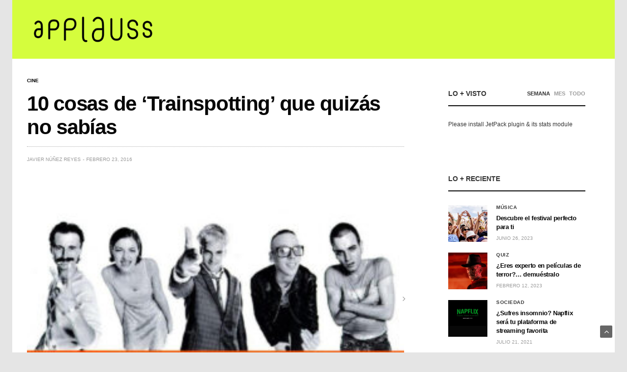

--- FILE ---
content_type: text/html; charset=UTF-8
request_url: https://applauss.com/2016/02/23/10-cosas-de-trainspotting-que-quizas-no-sabias/
body_size: 18106
content:
<!doctype html>
<html lang="es">
<head>
	<meta charset="UTF-8">
	<meta name="viewport" content="width=device-width, initial-scale=1, maximum-scale=1, viewport-fit=cover">
	<link rel="profile" href="https://gmpg.org/xfn/11">
	<meta name='robots' content='index, follow, max-image-preview:large, max-snippet:-1, max-video-preview:-1' />

	<!-- This site is optimized with the Yoast SEO plugin v21.9.1 - https://yoast.com/wordpress/plugins/seo/ -->
	<title>10 cosas de &#039;Trainspotting&#039; que quizás no sabías - applauss</title>
	<link rel="canonical" href="https://applauss.com/2016/02/23/10-cosas-de-trainspotting-que-quizas-no-sabias/" />
	<meta property="og:locale" content="es_ES" />
	<meta property="og:type" content="article" />
	<meta property="og:title" content="10 cosas de &#039;Trainspotting&#039; que quizás no sabías - applauss" />
	<meta property="og:description" content="La cinta de Danny Boyle celebra sus 20 años y acá te contamos detalles de los actores y del rodaje." />
	<meta property="og:url" content="https://applauss.com/2016/02/23/10-cosas-de-trainspotting-que-quizas-no-sabias/" />
	<meta property="og:site_name" content="applauss" />
	<meta property="article:publisher" content="https://www.facebook.com/applausscom" />
	<meta property="article:published_time" content="2016-02-23T18:47:10+00:00" />
	<meta property="og:image" content="https://applauss.com/wp-content/uploads/2016/02/Trainspotting-datos-actores-secuela.jpg" />
	<meta property="og:image:width" content="1200" />
	<meta property="og:image:height" content="800" />
	<meta property="og:image:type" content="image/jpeg" />
	<meta name="author" content="Javier Núñez Reyes" />
	<meta name="twitter:card" content="summary_large_image" />
	<meta name="twitter:creator" content="@applausscom" />
	<meta name="twitter:site" content="@applausscom" />
	<meta name="twitter:label1" content="Escrito por" />
	<meta name="twitter:data1" content="Javier Núñez Reyes" />
	<meta name="twitter:label2" content="Tiempo de lectura" />
	<meta name="twitter:data2" content="3 minutos" />
	<script type="application/ld+json" class="yoast-schema-graph">{"@context":"https://schema.org","@graph":[{"@type":"Article","@id":"https://applauss.com/2016/02/23/10-cosas-de-trainspotting-que-quizas-no-sabias/#article","isPartOf":{"@id":"https://applauss.com/2016/02/23/10-cosas-de-trainspotting-que-quizas-no-sabias/"},"author":{"name":"Javier Núñez Reyes","@id":"https://applauss.com/#/schema/person/d949078a941a78edd6ae2ce1f3a46180"},"headline":"10 cosas de &#8216;Trainspotting&#8217; que quizás no sabías","datePublished":"2016-02-23T18:47:10+00:00","dateModified":"2016-02-23T18:47:10+00:00","mainEntityOfPage":{"@id":"https://applauss.com/2016/02/23/10-cosas-de-trainspotting-que-quizas-no-sabias/"},"wordCount":638,"publisher":{"@id":"https://applauss.com/#organization"},"image":{"@id":"https://applauss.com/2016/02/23/10-cosas-de-trainspotting-que-quizas-no-sabias/#primaryimage"},"thumbnailUrl":"https://applauss.com/wp-content/uploads/2016/02/Trainspotting-datos-actores-secuela.jpg","keywords":["Danny Boyle","Ewan McGregor","Ewen Bremner","Jonny Lee Miller","Kelly Macdonald","Kevin McKidd","Robert Carlyle","Trainspotting"],"articleSection":["Cine"],"inLanguage":"es"},{"@type":"WebPage","@id":"https://applauss.com/2016/02/23/10-cosas-de-trainspotting-que-quizas-no-sabias/","url":"https://applauss.com/2016/02/23/10-cosas-de-trainspotting-que-quizas-no-sabias/","name":"10 cosas de 'Trainspotting' que quizás no sabías - applauss","isPartOf":{"@id":"https://applauss.com/#website"},"primaryImageOfPage":{"@id":"https://applauss.com/2016/02/23/10-cosas-de-trainspotting-que-quizas-no-sabias/#primaryimage"},"image":{"@id":"https://applauss.com/2016/02/23/10-cosas-de-trainspotting-que-quizas-no-sabias/#primaryimage"},"thumbnailUrl":"https://applauss.com/wp-content/uploads/2016/02/Trainspotting-datos-actores-secuela.jpg","datePublished":"2016-02-23T18:47:10+00:00","dateModified":"2016-02-23T18:47:10+00:00","breadcrumb":{"@id":"https://applauss.com/2016/02/23/10-cosas-de-trainspotting-que-quizas-no-sabias/#breadcrumb"},"inLanguage":"es","potentialAction":[{"@type":"ReadAction","target":["https://applauss.com/2016/02/23/10-cosas-de-trainspotting-que-quizas-no-sabias/"]}]},{"@type":"ImageObject","inLanguage":"es","@id":"https://applauss.com/2016/02/23/10-cosas-de-trainspotting-que-quizas-no-sabias/#primaryimage","url":"https://applauss.com/wp-content/uploads/2016/02/Trainspotting-datos-actores-secuela.jpg","contentUrl":"https://applauss.com/wp-content/uploads/2016/02/Trainspotting-datos-actores-secuela.jpg","width":1200,"height":800,"caption":"El 23 de febrero de 1996 llegó a los cines Trainspotting, una cinta que bajo la dirección de Danny Boyle se convirtió en un clásico de inmediato y que, dos décadas después, sigue vigente. Trainspotting fue la segunda película de Boyle tras debutar con Shallow Grave (1994), pero hasta ahora es una de las más recordadas de su carrera. Basada en la novela del mismo nombre escrita por Irvine Welsh, la cinta muestra a un grupo de jóvenes de Edimburgo adictos a la heroína, con los roles protagónicos de Ewan McGregor, Ewen Bremner, Jonny Lee Miller, Kevin McKidd, Robert Carlyle y Kelly Macdonald. La obra ha sido elogiada por la Instituto Británico de Cine, que la posicionó como la décima mejor película inglesa de todos los tiempos. Además, su banda sonora incluye un repertorio que va de ilustres como Iggy Pop y Lou Reed, hasta estrellas del britpop como Blur. A dos décadas de su estreno, Trainspotting prepara su secuela que estará a cargo nuevamente de Boyle y cuyo elenco original volverá a reencontrarse este 2016. El estreno se espera para 2017. A continuación, revisa 10 datos de la cinta que quizás no sabías:"},{"@type":"BreadcrumbList","@id":"https://applauss.com/2016/02/23/10-cosas-de-trainspotting-que-quizas-no-sabias/#breadcrumb","itemListElement":[{"@type":"ListItem","position":1,"name":"Portada","item":"https://applauss.com/"},{"@type":"ListItem","position":2,"name":"10 cosas de &#8216;Trainspotting&#8217; que quizás no sabías"}]},{"@type":"WebSite","@id":"https://applauss.com/#website","url":"https://applauss.com/","name":"applauss","description":"Descubre el festival perfecto para ti","publisher":{"@id":"https://applauss.com/#organization"},"potentialAction":[{"@type":"SearchAction","target":{"@type":"EntryPoint","urlTemplate":"https://applauss.com/?s={search_term_string}"},"query-input":"required name=search_term_string"}],"inLanguage":"es"},{"@type":"Organization","@id":"https://applauss.com/#organization","name":"applauss","url":"https://applauss.com/","logo":{"@type":"ImageObject","inLanguage":"es","@id":"https://applauss.com/#/schema/logo/image/","url":"https://applauss.com/wp-content/uploads/2016/02/applauss-com-2016.png","contentUrl":"https://applauss.com/wp-content/uploads/2016/02/applauss-com-2016.png","width":1500,"height":190,"caption":"applauss"},"image":{"@id":"https://applauss.com/#/schema/logo/image/"},"sameAs":["https://www.facebook.com/applausscom","https://twitter.com/applausscom"]},{"@type":"Person","@id":"https://applauss.com/#/schema/person/d949078a941a78edd6ae2ce1f3a46180","name":"Javier Núñez Reyes","url":"https://applauss.com/author/javiern/"}]}</script>
	<!-- / Yoast SEO plugin. -->


<link rel='dns-prefetch' href='//www.googletagmanager.com' />
<link rel="alternate" type="application/rss+xml" title="applauss &raquo; Feed" href="https://applauss.com/feed/" />
<link rel="alternate" type="application/rss+xml" title="applauss &raquo; Feed de los comentarios" href="https://applauss.com/comments/feed/" />
<link rel="alternate" title="oEmbed (JSON)" type="application/json+oembed" href="https://applauss.com/wp-json/oembed/1.0/embed?url=https%3A%2F%2Fapplauss.com%2F2016%2F02%2F23%2F10-cosas-de-trainspotting-que-quizas-no-sabias%2F" />
<link rel="alternate" title="oEmbed (XML)" type="text/xml+oembed" href="https://applauss.com/wp-json/oembed/1.0/embed?url=https%3A%2F%2Fapplauss.com%2F2016%2F02%2F23%2F10-cosas-de-trainspotting-que-quizas-no-sabias%2F&#038;format=xml" />
<style id='wp-img-auto-sizes-contain-inline-css' type='text/css'>
img:is([sizes=auto i],[sizes^="auto," i]){contain-intrinsic-size:3000px 1500px}
/*# sourceURL=wp-img-auto-sizes-contain-inline-css */
</style>
<style id='wp-emoji-styles-inline-css' type='text/css'>

	img.wp-smiley, img.emoji {
		display: inline !important;
		border: none !important;
		box-shadow: none !important;
		height: 1em !important;
		width: 1em !important;
		margin: 0 0.07em !important;
		vertical-align: -0.1em !important;
		background: none !important;
		padding: 0 !important;
	}
/*# sourceURL=wp-emoji-styles-inline-css */
</style>
<style id='wp-block-library-inline-css' type='text/css'>
:root{--wp-block-synced-color:#7a00df;--wp-block-synced-color--rgb:122,0,223;--wp-bound-block-color:var(--wp-block-synced-color);--wp-editor-canvas-background:#ddd;--wp-admin-theme-color:#007cba;--wp-admin-theme-color--rgb:0,124,186;--wp-admin-theme-color-darker-10:#006ba1;--wp-admin-theme-color-darker-10--rgb:0,107,160.5;--wp-admin-theme-color-darker-20:#005a87;--wp-admin-theme-color-darker-20--rgb:0,90,135;--wp-admin-border-width-focus:2px}@media (min-resolution:192dpi){:root{--wp-admin-border-width-focus:1.5px}}.wp-element-button{cursor:pointer}:root .has-very-light-gray-background-color{background-color:#eee}:root .has-very-dark-gray-background-color{background-color:#313131}:root .has-very-light-gray-color{color:#eee}:root .has-very-dark-gray-color{color:#313131}:root .has-vivid-green-cyan-to-vivid-cyan-blue-gradient-background{background:linear-gradient(135deg,#00d084,#0693e3)}:root .has-purple-crush-gradient-background{background:linear-gradient(135deg,#34e2e4,#4721fb 50%,#ab1dfe)}:root .has-hazy-dawn-gradient-background{background:linear-gradient(135deg,#faaca8,#dad0ec)}:root .has-subdued-olive-gradient-background{background:linear-gradient(135deg,#fafae1,#67a671)}:root .has-atomic-cream-gradient-background{background:linear-gradient(135deg,#fdd79a,#004a59)}:root .has-nightshade-gradient-background{background:linear-gradient(135deg,#330968,#31cdcf)}:root .has-midnight-gradient-background{background:linear-gradient(135deg,#020381,#2874fc)}:root{--wp--preset--font-size--normal:16px;--wp--preset--font-size--huge:42px}.has-regular-font-size{font-size:1em}.has-larger-font-size{font-size:2.625em}.has-normal-font-size{font-size:var(--wp--preset--font-size--normal)}.has-huge-font-size{font-size:var(--wp--preset--font-size--huge)}.has-text-align-center{text-align:center}.has-text-align-left{text-align:left}.has-text-align-right{text-align:right}.has-fit-text{white-space:nowrap!important}#end-resizable-editor-section{display:none}.aligncenter{clear:both}.items-justified-left{justify-content:flex-start}.items-justified-center{justify-content:center}.items-justified-right{justify-content:flex-end}.items-justified-space-between{justify-content:space-between}.screen-reader-text{border:0;clip-path:inset(50%);height:1px;margin:-1px;overflow:hidden;padding:0;position:absolute;width:1px;word-wrap:normal!important}.screen-reader-text:focus{background-color:#ddd;clip-path:none;color:#444;display:block;font-size:1em;height:auto;left:5px;line-height:normal;padding:15px 23px 14px;text-decoration:none;top:5px;width:auto;z-index:100000}html :where(.has-border-color){border-style:solid}html :where([style*=border-top-color]){border-top-style:solid}html :where([style*=border-right-color]){border-right-style:solid}html :where([style*=border-bottom-color]){border-bottom-style:solid}html :where([style*=border-left-color]){border-left-style:solid}html :where([style*=border-width]){border-style:solid}html :where([style*=border-top-width]){border-top-style:solid}html :where([style*=border-right-width]){border-right-style:solid}html :where([style*=border-bottom-width]){border-bottom-style:solid}html :where([style*=border-left-width]){border-left-style:solid}html :where(img[class*=wp-image-]){height:auto;max-width:100%}:where(figure){margin:0 0 1em}html :where(.is-position-sticky){--wp-admin--admin-bar--position-offset:var(--wp-admin--admin-bar--height,0px)}@media screen and (max-width:600px){html :where(.is-position-sticky){--wp-admin--admin-bar--position-offset:0px}}

/*# sourceURL=wp-block-library-inline-css */
</style><style id='wp-block-paragraph-inline-css' type='text/css'>
.is-small-text{font-size:.875em}.is-regular-text{font-size:1em}.is-large-text{font-size:2.25em}.is-larger-text{font-size:3em}.has-drop-cap:not(:focus):first-letter{float:left;font-size:8.4em;font-style:normal;font-weight:100;line-height:.68;margin:.05em .1em 0 0;text-transform:uppercase}body.rtl .has-drop-cap:not(:focus):first-letter{float:none;margin-left:.1em}p.has-drop-cap.has-background{overflow:hidden}:root :where(p.has-background){padding:1.25em 2.375em}:where(p.has-text-color:not(.has-link-color)) a{color:inherit}p.has-text-align-left[style*="writing-mode:vertical-lr"],p.has-text-align-right[style*="writing-mode:vertical-rl"]{rotate:180deg}
/*# sourceURL=https://applauss.com/wp-includes/blocks/paragraph/style.min.css */
</style>
<style id='global-styles-inline-css' type='text/css'>
:root{--wp--preset--aspect-ratio--square: 1;--wp--preset--aspect-ratio--4-3: 4/3;--wp--preset--aspect-ratio--3-4: 3/4;--wp--preset--aspect-ratio--3-2: 3/2;--wp--preset--aspect-ratio--2-3: 2/3;--wp--preset--aspect-ratio--16-9: 16/9;--wp--preset--aspect-ratio--9-16: 9/16;--wp--preset--color--black: #000000;--wp--preset--color--cyan-bluish-gray: #abb8c3;--wp--preset--color--white: #ffffff;--wp--preset--color--pale-pink: #f78da7;--wp--preset--color--vivid-red: #cf2e2e;--wp--preset--color--luminous-vivid-orange: #ff6900;--wp--preset--color--luminous-vivid-amber: #fcb900;--wp--preset--color--light-green-cyan: #7bdcb5;--wp--preset--color--vivid-green-cyan: #00d084;--wp--preset--color--pale-cyan-blue: #8ed1fc;--wp--preset--color--vivid-cyan-blue: #0693e3;--wp--preset--color--vivid-purple: #9b51e0;--wp--preset--color--thb-accent: #d5fd3d;--wp--preset--gradient--vivid-cyan-blue-to-vivid-purple: linear-gradient(135deg,rgb(6,147,227) 0%,rgb(155,81,224) 100%);--wp--preset--gradient--light-green-cyan-to-vivid-green-cyan: linear-gradient(135deg,rgb(122,220,180) 0%,rgb(0,208,130) 100%);--wp--preset--gradient--luminous-vivid-amber-to-luminous-vivid-orange: linear-gradient(135deg,rgb(252,185,0) 0%,rgb(255,105,0) 100%);--wp--preset--gradient--luminous-vivid-orange-to-vivid-red: linear-gradient(135deg,rgb(255,105,0) 0%,rgb(207,46,46) 100%);--wp--preset--gradient--very-light-gray-to-cyan-bluish-gray: linear-gradient(135deg,rgb(238,238,238) 0%,rgb(169,184,195) 100%);--wp--preset--gradient--cool-to-warm-spectrum: linear-gradient(135deg,rgb(74,234,220) 0%,rgb(151,120,209) 20%,rgb(207,42,186) 40%,rgb(238,44,130) 60%,rgb(251,105,98) 80%,rgb(254,248,76) 100%);--wp--preset--gradient--blush-light-purple: linear-gradient(135deg,rgb(255,206,236) 0%,rgb(152,150,240) 100%);--wp--preset--gradient--blush-bordeaux: linear-gradient(135deg,rgb(254,205,165) 0%,rgb(254,45,45) 50%,rgb(107,0,62) 100%);--wp--preset--gradient--luminous-dusk: linear-gradient(135deg,rgb(255,203,112) 0%,rgb(199,81,192) 50%,rgb(65,88,208) 100%);--wp--preset--gradient--pale-ocean: linear-gradient(135deg,rgb(255,245,203) 0%,rgb(182,227,212) 50%,rgb(51,167,181) 100%);--wp--preset--gradient--electric-grass: linear-gradient(135deg,rgb(202,248,128) 0%,rgb(113,206,126) 100%);--wp--preset--gradient--midnight: linear-gradient(135deg,rgb(2,3,129) 0%,rgb(40,116,252) 100%);--wp--preset--font-size--small: 13px;--wp--preset--font-size--medium: 20px;--wp--preset--font-size--large: 36px;--wp--preset--font-size--x-large: 42px;--wp--preset--spacing--20: 0.44rem;--wp--preset--spacing--30: 0.67rem;--wp--preset--spacing--40: 1rem;--wp--preset--spacing--50: 1.5rem;--wp--preset--spacing--60: 2.25rem;--wp--preset--spacing--70: 3.38rem;--wp--preset--spacing--80: 5.06rem;--wp--preset--shadow--natural: 6px 6px 9px rgba(0, 0, 0, 0.2);--wp--preset--shadow--deep: 12px 12px 50px rgba(0, 0, 0, 0.4);--wp--preset--shadow--sharp: 6px 6px 0px rgba(0, 0, 0, 0.2);--wp--preset--shadow--outlined: 6px 6px 0px -3px rgb(255, 255, 255), 6px 6px rgb(0, 0, 0);--wp--preset--shadow--crisp: 6px 6px 0px rgb(0, 0, 0);}:where(.is-layout-flex){gap: 0.5em;}:where(.is-layout-grid){gap: 0.5em;}body .is-layout-flex{display: flex;}.is-layout-flex{flex-wrap: wrap;align-items: center;}.is-layout-flex > :is(*, div){margin: 0;}body .is-layout-grid{display: grid;}.is-layout-grid > :is(*, div){margin: 0;}:where(.wp-block-columns.is-layout-flex){gap: 2em;}:where(.wp-block-columns.is-layout-grid){gap: 2em;}:where(.wp-block-post-template.is-layout-flex){gap: 1.25em;}:where(.wp-block-post-template.is-layout-grid){gap: 1.25em;}.has-black-color{color: var(--wp--preset--color--black) !important;}.has-cyan-bluish-gray-color{color: var(--wp--preset--color--cyan-bluish-gray) !important;}.has-white-color{color: var(--wp--preset--color--white) !important;}.has-pale-pink-color{color: var(--wp--preset--color--pale-pink) !important;}.has-vivid-red-color{color: var(--wp--preset--color--vivid-red) !important;}.has-luminous-vivid-orange-color{color: var(--wp--preset--color--luminous-vivid-orange) !important;}.has-luminous-vivid-amber-color{color: var(--wp--preset--color--luminous-vivid-amber) !important;}.has-light-green-cyan-color{color: var(--wp--preset--color--light-green-cyan) !important;}.has-vivid-green-cyan-color{color: var(--wp--preset--color--vivid-green-cyan) !important;}.has-pale-cyan-blue-color{color: var(--wp--preset--color--pale-cyan-blue) !important;}.has-vivid-cyan-blue-color{color: var(--wp--preset--color--vivid-cyan-blue) !important;}.has-vivid-purple-color{color: var(--wp--preset--color--vivid-purple) !important;}.has-black-background-color{background-color: var(--wp--preset--color--black) !important;}.has-cyan-bluish-gray-background-color{background-color: var(--wp--preset--color--cyan-bluish-gray) !important;}.has-white-background-color{background-color: var(--wp--preset--color--white) !important;}.has-pale-pink-background-color{background-color: var(--wp--preset--color--pale-pink) !important;}.has-vivid-red-background-color{background-color: var(--wp--preset--color--vivid-red) !important;}.has-luminous-vivid-orange-background-color{background-color: var(--wp--preset--color--luminous-vivid-orange) !important;}.has-luminous-vivid-amber-background-color{background-color: var(--wp--preset--color--luminous-vivid-amber) !important;}.has-light-green-cyan-background-color{background-color: var(--wp--preset--color--light-green-cyan) !important;}.has-vivid-green-cyan-background-color{background-color: var(--wp--preset--color--vivid-green-cyan) !important;}.has-pale-cyan-blue-background-color{background-color: var(--wp--preset--color--pale-cyan-blue) !important;}.has-vivid-cyan-blue-background-color{background-color: var(--wp--preset--color--vivid-cyan-blue) !important;}.has-vivid-purple-background-color{background-color: var(--wp--preset--color--vivid-purple) !important;}.has-black-border-color{border-color: var(--wp--preset--color--black) !important;}.has-cyan-bluish-gray-border-color{border-color: var(--wp--preset--color--cyan-bluish-gray) !important;}.has-white-border-color{border-color: var(--wp--preset--color--white) !important;}.has-pale-pink-border-color{border-color: var(--wp--preset--color--pale-pink) !important;}.has-vivid-red-border-color{border-color: var(--wp--preset--color--vivid-red) !important;}.has-luminous-vivid-orange-border-color{border-color: var(--wp--preset--color--luminous-vivid-orange) !important;}.has-luminous-vivid-amber-border-color{border-color: var(--wp--preset--color--luminous-vivid-amber) !important;}.has-light-green-cyan-border-color{border-color: var(--wp--preset--color--light-green-cyan) !important;}.has-vivid-green-cyan-border-color{border-color: var(--wp--preset--color--vivid-green-cyan) !important;}.has-pale-cyan-blue-border-color{border-color: var(--wp--preset--color--pale-cyan-blue) !important;}.has-vivid-cyan-blue-border-color{border-color: var(--wp--preset--color--vivid-cyan-blue) !important;}.has-vivid-purple-border-color{border-color: var(--wp--preset--color--vivid-purple) !important;}.has-vivid-cyan-blue-to-vivid-purple-gradient-background{background: var(--wp--preset--gradient--vivid-cyan-blue-to-vivid-purple) !important;}.has-light-green-cyan-to-vivid-green-cyan-gradient-background{background: var(--wp--preset--gradient--light-green-cyan-to-vivid-green-cyan) !important;}.has-luminous-vivid-amber-to-luminous-vivid-orange-gradient-background{background: var(--wp--preset--gradient--luminous-vivid-amber-to-luminous-vivid-orange) !important;}.has-luminous-vivid-orange-to-vivid-red-gradient-background{background: var(--wp--preset--gradient--luminous-vivid-orange-to-vivid-red) !important;}.has-very-light-gray-to-cyan-bluish-gray-gradient-background{background: var(--wp--preset--gradient--very-light-gray-to-cyan-bluish-gray) !important;}.has-cool-to-warm-spectrum-gradient-background{background: var(--wp--preset--gradient--cool-to-warm-spectrum) !important;}.has-blush-light-purple-gradient-background{background: var(--wp--preset--gradient--blush-light-purple) !important;}.has-blush-bordeaux-gradient-background{background: var(--wp--preset--gradient--blush-bordeaux) !important;}.has-luminous-dusk-gradient-background{background: var(--wp--preset--gradient--luminous-dusk) !important;}.has-pale-ocean-gradient-background{background: var(--wp--preset--gradient--pale-ocean) !important;}.has-electric-grass-gradient-background{background: var(--wp--preset--gradient--electric-grass) !important;}.has-midnight-gradient-background{background: var(--wp--preset--gradient--midnight) !important;}.has-small-font-size{font-size: var(--wp--preset--font-size--small) !important;}.has-medium-font-size{font-size: var(--wp--preset--font-size--medium) !important;}.has-large-font-size{font-size: var(--wp--preset--font-size--large) !important;}.has-x-large-font-size{font-size: var(--wp--preset--font-size--x-large) !important;}
/*# sourceURL=global-styles-inline-css */
</style>

<style id='classic-theme-styles-inline-css' type='text/css'>
/*! This file is auto-generated */
.wp-block-button__link{color:#fff;background-color:#32373c;border-radius:9999px;box-shadow:none;text-decoration:none;padding:calc(.667em + 2px) calc(1.333em + 2px);font-size:1.125em}.wp-block-file__button{background:#32373c;color:#fff;text-decoration:none}
/*# sourceURL=/wp-includes/css/classic-themes.min.css */
</style>
<link rel='stylesheet' id='thb-fa-css' href='https://applauss.com/wp-content/themes/goodlife-wp/assets/css/font-awesome.min.css?ver=4.7.0' media='all' />
<link rel='stylesheet' id='thb-app-css' href='https://applauss.com/wp-content/themes/goodlife-wp/assets/css/app.css?ver=4.6.0' media='all' />
<style id='thb-app-inline-css' type='text/css'>
body {font-family:"Helvetica Neue", Helvetica, Roboto, Arial, sans-serif, 'BlinkMacSystemFont', -apple-system, 'Roboto', 'Lucida Sans';}h1, h2, h3, h4, h5, h6 {font-family:"Helvetica Neue", Helvetica, Roboto, Arial, sans-serif, 'BlinkMacSystemFont', -apple-system, 'Roboto', 'Lucida Sans';}#wrapper [role="main"]>.row,.post .post-content>.row,.post-header.small+.style5-container,#infinite-article,.post-detail-row,.woocommerce-tabs .tabs li.active,.select2-container .select2-dropdown,.post.post-fashion .post-title-container {background-color:#ffffff;}.post .post-navi .columns+.columns,.woocommerce-tabs .tabs li.active {border-color:#ffffff;}.subheader {background-color:#d5fd3d !important;}.subheader.dark ul > li .sub-menu,.subheader.light ul > li .sub-menu {background:#e6ff42;}.subheader ul {}@media only screen and (min-width:48.063em) {.header {}}.header {background-color:#d5fd3d !important;}@media only screen and (min-width:64.063em) {.header .logo .logoimg {max-height:70px;}}@media only screen and (max-width:64.063em) {.header .logo .logoimg {max-height:40px;}}@media only screen and (min-width:64.063em) {.subheader.fixed .logo .logolink .logoimg {max-height:50px;}}.menu-holder.style1.dark {background-color:#561b75 !important;}#mobile-menu {background-color: !important;}a:hover, .menu-holder ul li.menu-item-mega-parent .thb_mega_menu_holder .thb_mega_menu li.active a,.menu-holder ul li.sfHover > a, .subcategory_container .thb-sibling-categories li a:hover,label small, .more-link, .comment-respond .comment-reply-title small a, .btn.accent-transparent, .button.accent-transparent, input[type=submit].accent-transparent, .category_title.search span, .video_playlist .video_play.video-active .post-title h6, .menu-holder.dark ul li .sub-menu a:hover, .menu-holder.dark ul.sf-menu > li > a:hover, .post .post-bottom-meta a:hover,.thb-title-color-hover .post .post-title .entry-title a:hover,.btn.accent-border, .button.accent-border, input[type=submit].accent-border {color:#d5fd3d;}ul.point-list li:before, ol.point-list li:before, .post .article-tags .tags-title, .post.post-overlay .post-gallery .counts,.post-review ul li .progress span, .post-review .average, .category-title.style1 .category-header, .widget.widget_topreviews .style1 li .progress, .btn.black:hover, .button.black:hover, input[type=submit].black:hover, .btn.white:hover, .button.white:hover, input[type=submit].white:hover, .btn.accent:hover, .button.accent:hover, input[type=submit].accent:hover, .btn.accent-transparent:hover, .button.accent-transparent:hover, input[type=submit].accent-transparent:hover, #scroll_totop:hover, .subheader.fixed > .row .progress, #mobile-menu.style2, .thb-cookie-bar,.btn.accent-fill, .button.accent-fill, input[type=submit].accent-fill {background-color:#d5fd3d;}.plyr__control--overlaid,.plyr--video .plyr__control.plyr__tab-focus, .plyr--video .plyr__control:hover, .plyr--video .plyr__control[aria-expanded=true] {background:#d5fd3d;}.plyr--full-ui input[type=range] {color:#d5fd3d;}.menu-holder ul li.menu-item-mega-parent .thb_mega_menu_holder, .btn.black:hover, .button.black:hover, input[type=submit].black:hover, .btn.accent, .button.accent, input[type=submit].accent, .btn.white:hover, .button.white:hover, input[type=submit].white:hover, .btn.accent:hover, .button.accent:hover, input[type=submit].accent:hover, .btn.accent-transparent, .button.accent-transparent, input[type=submit].accent-transparent,.quick_search .quick_searchform,.btn.accent-border, .button.accent-border, input[type=submit].accent-border,.btn.accent-fill, .button.accent-fill, input[type=submit].accent-fill {border-color:#d5fd3d;}.btn.accent-fill:hover, .button.accent-fill:hover, input[type=submit].accent-fill:hover {border-color:#c4e938;background-color:#c4e938;}.quick_search .quick_searchform input[type="submit"] {background:rgba(213,253,61, .1);}.quick_search .quick_searchform:after {border-bottom-color:#d5fd3d;}.quick_search .quick_searchform input[type="submit"]:hover {background:rgba(213,253,61, .2);}.post .article-tags .tags-title:after {border-left-color:#d5fd3d;}.rtl .post .article-tags .tags-title:after {border-right-color:#d5fd3d;}.circle_rating .circle_perc {stroke:#d5fd3d;}.header .quick_search.active .quick_search_icon,.menu-right-content .quick_search.active .quick_search_icon,.post .post-bottom-meta a:hover .comment_icon,.btn.accent-border .thb-next-arrow,.button.accent-border .thb-next-arrow,input[type=submit].accent-border .thb-next-arrow,.btn.accent-transparent .thb-next-arrow,.button.accent-transparent .thb-next-arrow,input[type=submit].accent-transparent .thb-next-arrow {fill:#d5fd3d;}.post .post-content p a {border-color:#ffff5c;-moz-box-shadow:inset 0 -5px 0 #ffff5c;-webkit-box-shadow:inset 0 -5px 0 #ffff5c;box-shadow:inset 0 -5px 0 #ffff5c;}.post.carousel-listing.slick-current:after {-moz-box-shadow:inset 0 4px 0 0 #d5fd3d;-webkit-box-shadow:inset 0 4px 0 0 #d5fd3d;box-shadow:inset 0 4px 0 0 #d5fd3d;}.post .post-content p a:hover {background:#ffff5c;}.subheader.fixed > .row .progress {background:#ff00cc;}.post .widget.title-style1 .widget_title > strong {color:#d5fd3d;}.post .widget.title-style2 .widget_title > strong {background-color:#d5fd3d;}.post .widget .widget_title {border-color:#d5fd3d;}#footer.dark .widget.title-style1 .widget_title > strong,#footer .widget.title-style1 .widget_title > strong {color:#000000;}#footer.dark .widget.title-style2 .widget_title > strong,#footer .widget.title-style2 .widget_title > strong {background-color:#000000;}#footer.dark .widget .widget_title,#footer .widget .widget_title {border-color:rgba(0,0,0, .55);}input[type="submit"],submit,.button,.btn {font-family:"Helvetica Neue", Helvetica, Roboto, Arial, sans-serif, 'BlinkMacSystemFont', -apple-system, 'Roboto', 'Lucida Sans';}.post .post-bottom-meta {font-family:"Helvetica Neue", Helvetica, Roboto, Arial, sans-serif, 'BlinkMacSystemFont', -apple-system, 'Roboto', 'Lucida Sans';}.post .post-category {font-family:"Helvetica Neue", Helvetica, Roboto, Arial, sans-serif, 'BlinkMacSystemFont', -apple-system, 'Roboto', 'Lucida Sans';}.widget > strong {font-family:"Helvetica Neue", Helvetica, Roboto, Arial, sans-serif, 'BlinkMacSystemFont', -apple-system, 'Roboto', 'Lucida Sans';}h1,.h1 {}h2 {}h3 {}h4 {}h5 {}h6 {}.post .post-title h1 {}@media only screen and (min-width:80em) {.menu-holder ul.sf-menu > li {margin-right:20px;}}.menu-holder ul.sf-menu > li > a {font-family:"Helvetica Neue", Helvetica, Roboto, Arial, sans-serif, 'BlinkMacSystemFont', -apple-system, 'Roboto', 'Lucida Sans';}.menu-holder ul.sf-menu > li > a {}.menu-holder ul li .sub-menu li a,.menu-holder ul li.menu-item-mega-parent .thb_mega_menu_holder .thb_mega_menu li > a {font-family:"Helvetica Neue", Helvetica, Roboto, Arial, sans-serif, 'BlinkMacSystemFont', -apple-system, 'Roboto', 'Lucida Sans';}.menu-holder ul li .sub-menu li a,.menu-holder ul li.menu-item-mega-parent .thb_mega_menu_holder .thb_mega_menu li > a {}.mobile-menu li a {font-family:"Helvetica Neue", Helvetica, Roboto, Arial, sans-serif, 'BlinkMacSystemFont', -apple-system, 'Roboto', 'Lucida Sans';}.mobile-menu li a {}.mobile-menu .sub-menu li a {}.mobile-menu .sub-menu li a {font-family:"Helvetica Neue", Helvetica, Roboto, Arial, sans-serif, 'BlinkMacSystemFont', -apple-system, 'Roboto', 'Lucida Sans';}.widget:not(.widget_singlead) {background-color:#ffffff !important;}[role="main"] .widget.widget_categoryslider .slick-nav {background-color:#ffffff !important;}#footer {background-color:#ffffff !important;}#footer .widget.widget_categoryslider .slick-nav {background-color:#ffffff !important;}.thb-login-form.dark,.thb-login-form {background-color: !important;}#subfooter {background-color:#54bdee !important;}@media only screen and (min-width:48.063em) {#subfooter .logolink .logoimg {max-height:70px;}}#mobile-menu.style2 .social-links a { color:#000; display:inline-block; width:32px; height:32px; line-height:32px; font-size:14px; text-align:center; margin:0 3px}#mobile-menu.style2 .menu-footer { color:#000;}#mobile-menu.style2 .mobile-menu li a { font-size:16px; line-height:1; text-transform:none; color:#000; border-bottom-color:rgba(255,255,255,0.1); font-weight:600}.subheader.fixed .logo .logolink .logoimg {max-height:40px;}@media only screen and (min-width:64.063em) {.header .logo {justify-content:center;}.rtl .header .logo {text-align:right;}}.post .post-title .post-bottom-meta .views {margin-left:auto;}.related-posts .related-title {display:block;padding-bottom:20px;border-bottom:2px solid #eaeaea;margin-top:30px;}.subheader.light ul li a {color:#ffffff !important;}#navholder .row {background:#561b75;}.menu-holder ul.sf-menu li a {font-size:13px;text-transform:uppercase;font-weight:600;white-space:nowrap;color:#fff;}.subheader.light .page-title {color:#fff;text-transform:uppercase;}.subheader.fixed .logo .page-title {display:inline-block;overflow:hidden;text-overflow:ellipsis;font-size:12px;font-weight:600;padding-left:34px;position:relative;vertical-align:middle;white-space:nowrap;max-width:400px;text-transform:uppercase;}.subheader.light .page-title:before {background:#fff;}
/*# sourceURL=thb-app-inline-css */
</style>
<link rel='stylesheet' id='style-css' href='https://applauss.com/wp-content/themes/goodlife-wp/style.css?ver=4.6.0' media='all' />
<script type="text/javascript" src="https://applauss.com/wp-includes/js/jquery/jquery.min.js?ver=3.7.1" id="jquery-core-js"></script>
<script type="text/javascript" src="https://applauss.com/wp-includes/js/jquery/jquery-migrate.min.js?ver=3.4.1" id="jquery-migrate-js"></script>

<!-- Fragmento de código de la etiqueta de Google (gtag.js) añadida por Site Kit -->
<!-- Fragmento de código de Google Analytics añadido por Site Kit -->
<script type="text/javascript" src="https://www.googletagmanager.com/gtag/js?id=G-VFEZJ7L0JT" id="google_gtagjs-js" async></script>
<script type="text/javascript" id="google_gtagjs-js-after">
/* <![CDATA[ */
window.dataLayer = window.dataLayer || [];function gtag(){dataLayer.push(arguments);}
gtag("set","linker",{"domains":["applauss.com"]});
gtag("js", new Date());
gtag("set", "developer_id.dZTNiMT", true);
gtag("config", "G-VFEZJ7L0JT");
//# sourceURL=google_gtagjs-js-after
/* ]]> */
</script>
<link rel="https://api.w.org/" href="https://applauss.com/wp-json/" /><link rel="alternate" title="JSON" type="application/json" href="https://applauss.com/wp-json/wp/v2/posts/7815" /><meta name="generator" content="Site Kit by Google 1.170.0" /><style type="text/css" id="custom-background-css">
body.custom-background { background-color: #e5e5e5; }
</style>
	<link rel="icon" href="https://applauss.com/wp-content/uploads/2023/07/cropped-logo-applauss-fav-32x32.jpg" sizes="32x32" />
<link rel="icon" href="https://applauss.com/wp-content/uploads/2023/07/cropped-logo-applauss-fav-192x192.jpg" sizes="192x192" />
<link rel="apple-touch-icon" href="https://applauss.com/wp-content/uploads/2023/07/cropped-logo-applauss-fav-180x180.jpg" />
<meta name="msapplication-TileImage" content="https://applauss.com/wp-content/uploads/2023/07/cropped-logo-applauss-fav-270x270.jpg" />
<noscript><style> .wpb_animate_when_almost_visible { opacity: 1; }</style></noscript></head>
<body data-rsssl=1 class="wp-singular post-template-default single single-post postid-7815 single-format-gallery custom-background wp-theme-goodlife-wp thb-boxed-on thb_ads_header_mobile_off thb-lightbox-on thb-capitalize-off thb-dark-mode-off thb-header-style3 thb-title-underline-hover wpb-js-composer js-comp-ver-6.6.0 vc_responsive">
<div id="wrapper" class="open">

	<!-- Start Content Container -->
	<div id="content-container">
		<!-- Start Content Click Capture -->
		<div class="click-capture"></div>
		<!-- End Content Click Capture -->
		<!-- Start Fixed Header -->
<div class="subheader fixed light">
	<div class="row hide-for-large mobile-fixed-header align-middle">
		<div class="small-2 columns text-left mobile-icon-holder">
				<div class="mobile-toggle-holder">
		<div class="mobile-toggle">
			<span></span><span></span><span></span>
		</div>
	</div>
			</div>
		<div class="small-8 large-4 columns logo">
			<a href="https://applauss.com/" class="logolink">
				<img src="https://applauss.com/wp-content/uploads/2023/02/applauss_100_@x2.png" class="logoimg" alt="applauss"/>
			</a>
		</div>
		<div class="small-2 columns text-right mobile-share-holder">
			<div>
				<div class="quick_search">
		<a href="#" class="quick_toggle"></a>
		<svg class="quick_search_icon" xmlns="http://www.w3.org/2000/svg" xmlns:xlink="http://www.w3.org/1999/xlink" x="0px" y="0px" width="19px" height="19px" viewBox="0 0 19 19" xml:space="preserve">
	<path d="M18.96,16.896l-4.973-4.926c1.02-1.255,1.633-2.846,1.633-4.578c0-4.035-3.312-7.317-7.385-7.317S0.849,3.358,0.849,7.393
		c0,4.033,3.313,7.316,7.386,7.316c1.66,0,3.188-0.552,4.422-1.471l4.998,4.95c0.181,0.179,0.416,0.268,0.652,0.268
		c0.235,0,0.472-0.089,0.652-0.268C19.32,17.832,19.32,17.253,18.96,16.896z M2.693,7.393c0-3.027,2.485-5.489,5.542-5.489
		c3.054,0,5.541,2.462,5.541,5.489c0,3.026-2.486,5.489-5.541,5.489C5.179,12.882,2.693,10.419,2.693,7.393z"/>
</svg>		<form method="get" class="quick_searchform" role="search" action="https://applauss.com/">
			<input name="s" type="text" class="s">
			<input type="submit" value="Buscar">
		</form>
	</div>

				</div>
		</div>
	</div>
	<div class="row full-width-row show-for-large">
			<div class="medium-8 columns logo">
			<a href="https://applauss.com/" class="logolink">
				<img src="https://applauss.com/wp-content/uploads/2023/02/applauss_100_@x2.png" class="logoimg" alt="applauss"/>
			</a>
			<span class="page-title" id="page-title">10 cosas de &#8216;Trainspotting&#8217; que quizás no sabías</span>
		</div>
	<div class="medium-4 columns">
				<aside class="share-article-vertical share-main hide-on-print
		 ">

				<a href="http://www.facebook.com/sharer.php?u=https%3A%2F%2Fapplauss.com%2F2016%2F02%2F23%2F10-cosas-de-trainspotting-que-quizas-no-sabias%2F" class="facebook social"><i class="fa fa-facebook"></i></a>
						<a href="https://twitter.com/intent/tweet?text=10+cosas+de+%E2%80%98Trainspotting%E2%80%99+que+quiz%C3%A1s+no+sab%C3%ADas&url=https%3A%2F%2Fapplauss.com%2F2016%2F02%2F23%2F10-cosas-de-trainspotting-que-quizas-no-sabias%2F&via=applausscom" class="twitter social "><i class="fa fa-twitter"></i></a>
												<a href="whatsapp://send?text=10+cosas+de+%E2%80%98Trainspotting%E2%80%99+que+quiz%C3%A1s+no+sab%C3%ADas https://applauss.com/2016/02/23/10-cosas-de-trainspotting-que-quizas-no-sabias/" class="whatsapp social" data-href="https://applauss.com/2016/02/23/10-cosas-de-trainspotting-que-quizas-no-sabias/" data-action="share/whatsapp/share"><i class="fa fa-whatsapp"></i></a>
			</aside>
			</div>
				</div>
</div>
<!-- End Fixed Header -->
<!-- Start Header -->
<header class="header style3 boxed light">
	<div class="row">
		<div class="small-2 columns text-left mobile-icon-holder">
				<div class="mobile-toggle-holder">
		<div class="mobile-toggle">
			<span></span><span></span><span></span>
		</div>
	</div>
			</div>
		<div class="small-8 large-12 columns logo">
			<div id="menu_width">
				<a href="https://applauss.com/" class="logolink">
					<img src="https://applauss.com/wp-content/uploads/2023/07/applauss_18_@x2.png" class="logoimg" alt="applauss"/>
				</a>
				<nav class="menu-holder light menu-light">
											<div class="menu-right-content">
							</div>
					</nav>
			</div>
		</div>
		<div class="small-2 columns text-right mobile-share-holder">
			<div>
				<div class="quick_search">
		<a href="#" class="quick_toggle"></a>
		<svg class="quick_search_icon" xmlns="http://www.w3.org/2000/svg" xmlns:xlink="http://www.w3.org/1999/xlink" x="0px" y="0px" width="19px" height="19px" viewBox="0 0 19 19" xml:space="preserve">
	<path d="M18.96,16.896l-4.973-4.926c1.02-1.255,1.633-2.846,1.633-4.578c0-4.035-3.312-7.317-7.385-7.317S0.849,3.358,0.849,7.393
		c0,4.033,3.313,7.316,7.386,7.316c1.66,0,3.188-0.552,4.422-1.471l4.998,4.95c0.181,0.179,0.416,0.268,0.652,0.268
		c0.235,0,0.472-0.089,0.652-0.268C19.32,17.832,19.32,17.253,18.96,16.896z M2.693,7.393c0-3.027,2.485-5.489,5.542-5.489
		c3.054,0,5.541,2.462,5.541,5.489c0,3.026-2.486,5.489-5.541,5.489C5.179,12.882,2.693,10.419,2.693,7.393z"/>
</svg>		<form method="get" class="quick_searchform" role="search" action="https://applauss.com/">
			<input name="s" type="text" class="s">
			<input type="submit" value="Buscar">
		</form>
	</div>

				</div>
		</div>
	</div>
</header>
<!-- End Header -->

		<div role="main">
<div id="infinite-article" data-infinite="off" data-infinite-count="5" class="off" data-security="2a5bbe8b03">
	<div class="row post-detail-row top-padding">
	<div class="small-12 medium-8 columns">
		<article itemscope itemtype="http://schema.org/Article" class="post blog-post post-7815 type-post status-publish format-gallery has-post-thumbnail hentry category-cine tag-danny-boyle tag-ewan-mcgregor tag-ewen-bremner tag-jonny-lee-miller tag-kelly-macdonald tag-kevin-mckidd tag-robert-carlyle tag-trainspotting post_format-post-format-gallery" id="post-7815" data-id="7815" data-url="https://applauss.com/2016/02/23/10-cosas-de-trainspotting-que-quizas-no-sabias">
					<header class="post-title entry-header">
				<a href="https://applauss.com/category/cine/" class="single_category_title category-link-3" title="Cine">Cine</a>				<h1 class="entry-title" itemprop="name headline">10 cosas de &#8216;Trainspotting&#8217; que quizás no sabías</h1>					<aside class="post-bottom-meta">
						<strong itemprop="author" class="author vcard"><a href="https://applauss.com/author/javiern/" title="Entradas de Javier Núñez Reyes" rel="author">Javier Núñez Reyes</a></strong>
						<div class="time">febrero 23, 2016</div>
								</aside>
				</header>
			<figure class="post-gallery gallery-format-post">
																	<a href="https://applauss.com/2016/02/23/10-cosas-de-trainspotting-que-quizas-no-sabias/page/2/" class="slick-nav slick-next hide-for-large-up"><i class="fa fa-angle-right"></i></a>
								<img width="225" height="150" src="https://applauss.com/wp-content/uploads/2016/02/Trainspotting-datos-actores-secuela.jpg" class="attachment-goodlife-gallery size-goodlife-gallery" alt="" decoding="async" srcset="https://applauss.com/wp-content/uploads/2016/02/Trainspotting-datos-actores-secuela.jpg 1200w, https://applauss.com/wp-content/uploads/2016/02/Trainspotting-datos-actores-secuela-300x200.jpg 300w, https://applauss.com/wp-content/uploads/2016/02/Trainspotting-datos-actores-secuela-1024x683.jpg 1024w, https://applauss.com/wp-content/uploads/2016/02/Trainspotting-datos-actores-secuela-768x512.jpg 768w" sizes="(max-width: 225px) 100vw, 225px" />			</figure>
							<header class="post-title">
				<h4 itemprop="name headline">Lust for Life!</h4>
			</header>
								<div class="post-content entry-content cf medium">
				<p>El 23 de febrero de 1996 llegó a los cines <em><strong>Trainspotting</strong></em>, una cinta que bajo la dirección de <strong>Danny Boyle</strong> se convirtió en un clásico de inmediato y que, dos décadas después, sigue vigente.</p>
<p><em>Trainspotting</em> fue la segunda película de <a href="https://applauss.com/danny-boyle-y-sus-experiencias-psicodelicas/">Boyle</a> tras debutar con <em><a href="https://www.imdb.com/title/tt0111149/" target="_blank" rel="noopener">Shallow Grave</a></em> (1994), pero hasta ahora es una de las más recordadas de su carrera. Basada en la novela del mismo nombre escrita por <strong>Irvine Welsh</strong>, la cinta muestra a <strong>un grupo de jóvenes de Edimburgo adictos a la heroína</strong>, con los roles protagónicos de Ewan McGregor, Ewen Bremner, Jonny Lee Miller, Kevin McKidd, Robert Carlyle y Kelly Macdonald.</p>
<p>La obra ha sido elogiada por la <a href="https://news.bbc.co.uk/2/hi/entertainment/455170.stm" target="_blank" rel="noopener">Instituto Británico de Cine</a>, que la posicionó como <strong>la décima mejor película inglesa de todos los tiempos</strong>. Además, <a href="https://rocknvivo.com/2016/02/23/cinco-clasicos-de-la-banda-sonora-de-trainspotting/" target="_blank" rel="noopener">su banda sonora</a> incluye un repertorio que va de <strong>ilustres como Iggy Pop y Lou Reed, hasta estrellas del britpop como Blur</strong>.</p>
<p>A dos décadas de su estreno, <em>Trainspotting</em> <a href="https://applauss.com/danny-boyle-confirma-trainspotting-2-con-elenco-original/">prepara su secuela que estará a cargo nuevamente de Boyle</a> y cuyo elenco original volverá a reencontrarse este 2016. <strong>El estreno se espera para 2017</strong>.</p>
<p>A continuación, revisa 10 datos de la cinta que quizás no sabías:</p>
				</div>
					<aside class="gallery-pagination">
								photo <span>1</span> of 11									<a href="https://applauss.com/2016/02/23/10-cosas-de-trainspotting-que-quizas-no-sabias/page/2/" class="slick-nav slick-next"><i class="fa fa-angle-right"></i></a>
							</aside>
			<footer class="article-tags entry-footer">
				<div>
		<span class="tags-title">Etiquetas</span>
		<a href="https://applauss.com/tag/danny-boyle/" title="" class="tag-link">Danny Boyle</a> <a href="https://applauss.com/tag/ewan-mcgregor/" title="" class="tag-link">Ewan McGregor</a> <a href="https://applauss.com/tag/ewen-bremner/" title="" class="tag-link">Ewen Bremner</a> <a href="https://applauss.com/tag/jonny-lee-miller/" title="" class="tag-link">Jonny Lee Miller</a> <a href="https://applauss.com/tag/kelly-macdonald/" title="" class="tag-link">Kelly Macdonald</a> <a href="https://applauss.com/tag/kevin-mckidd/" title="" class="tag-link">Kevin McKidd</a> <a href="https://applauss.com/tag/robert-carlyle/" title="" class="tag-link">Robert Carlyle</a> <a href="https://applauss.com/tag/trainspotting/" title="" class="tag-link">Trainspotting</a>	</div>
	</footer>
<div class="post-author">
		<a href="https://applauss.com/author/javiern/" class="avatar-link"></a>
	<div class="author-content">
		<h5><a href="https://applauss.com/author/javiern/">Javier Núñez Reyes</a></h5>
				<p></p>
											</div>
	</div>
		<div class="share-article hide-on-print ">
		<div class="row align-middle">
			<div class="small-12 medium-5 columns">
				<div class="share-title">COMPARTIR</div>
			</div>
			<div class="small-12 medium-7 columns">
						<aside class="share-article share-main simple hide-on-print">
				<a href="http://www.facebook.com/sharer.php?u=https%3A%2F%2Fapplauss.com%2F2016%2F02%2F23%2F10-cosas-de-trainspotting-que-quizas-no-sabias%2F" class="facebook social"><i class="fa fa-facebook"></i></a>
						<a href="https://twitter.com/intent/tweet?text=10+cosas+de+%E2%80%98Trainspotting%E2%80%99+que+quiz%C3%A1s+no+sab%C3%ADas&url=https%3A%2F%2Fapplauss.com%2F2016%2F02%2F23%2F10-cosas-de-trainspotting-que-quizas-no-sabias%2F&via=applausscom" class="twitter social "><i class="fa fa-twitter"></i></a>
												<a href="whatsapp://send?text=10+cosas+de+%E2%80%98Trainspotting%E2%80%99+que+quiz%C3%A1s+no+sab%C3%ADas https://applauss.com/2016/02/23/10-cosas-de-trainspotting-que-quizas-no-sabias/" class="whatsapp social" data-href="https://applauss.com/2016/02/23/10-cosas-de-trainspotting-que-quizas-no-sabias/" data-action="share/whatsapp/share"><i class="fa fa-whatsapp"></i><span></span></a>
			</aside>
					</div>
		</div>
	</div>
					<div class="row post-navi hide-on-print no-padding">
			<div class="small-12 medium-6 columns">
				<span>Anterior</span><h6><a href="https://applauss.com/2016/02/20/pee-wee-herman-regresa-con-su-propia-pelicula-en-netflix/" title="Pee-wee Herman regresa con su propia película en Netflix">Pee-wee Herman regresa con su propia película en Netflix</a></h6>			</div>
			<div class="small-12 medium-6 columns">
				<span>Siguiente</span><h6><a href="https://applauss.com/2016/02/24/batman-v-superman-tendra-version-restringida-por-secuencias-de-violencia/" title="'Batman v Superman' tendrá versión restringida por "secuencias de violencia"">'Batman v Superman' tendrá versión restringida por "secuencias de violencia"</a></h6>			</div>
		</div>
						<div class="thb-post-bottom-meta">
			<span itemprop="author" itemscope itemtype="https://schema.org/Person">
				<meta itemprop="name" content="Javier Núñez Reyes">
			</span>
			<time class="date published time" datetime="2016-02-23T15:47:10+00:00" itemprop="datePublished" content="2016-02-23T15:47:10+00:00">febrero 23, 2016</time>
			<meta itemprop="name headline" class="entry-title" content="10 cosas de &#8216;Trainspotting&#8217; que quizás no sabías">
			<meta itemprop="dateModified" class="date updated" content="2016-02-23T15:47:10+00:00">
			<span itemprop="publisher" itemscope itemtype="https://schema.org/Organization">
				<meta itemprop="name" content="applauss">
				<span itemprop="logo" itemscope itemtype="https://schema.org/ImageObject">
					<meta itemprop="url" content="https://applauss.com/wp-content/uploads/2023/07/applauss_18_@x2.png">
				</span>
				<meta itemprop="url" content="https://applauss.com">
			</span>
						<span class="hide" itemprop="image" itemscope itemtype="http://schema.org/ImageObject">
				<meta itemprop="url" content="https://applauss.com/wp-content/uploads/2016/02/Trainspotting-datos-actores-secuela.jpg">
				<meta itemprop="width" content="1200">
				<meta itemprop="height" content="800">
			</span>
						<meta itemscope itemprop="mainEntityOfPage" itemtype="https://schema.org/WebPage" itemid="https://applauss.com/2016/02/23/10-cosas-de-trainspotting-que-quizas-no-sabias/" content="https://applauss.com/2016/02/23/10-cosas-de-trainspotting-que-quizas-no-sabias/">
		</div>
				</article>
			</div>
	<div class="sidebar small-12 medium-4 columns">
	<div class="sidebar_inner fixed-me">
		<div id="thb_viewedimages_widget-3" class="widget cf widget_viewedimages title-style1"><div class="widget_title"><strong>LO + VISTO<span class="thb_listing" data-type="views" data-count="3" data-security="64afa4e457"><a href="#" data-time="7" class="active">SEMANA</a><a href="#" data-time="30">MES</a><a href="#" data-time="365">TODO</a></span></strong></div>Please install JetPack plugin &amp; its stats module</div>				<div id="thb_latestimages_widget-2" class="widget cf widget_latestimages title-style1"><div class="widget_title"><strong>LO + RECIENTE</strong></div><ul><li class="post listing post-41631 type-post status-publish format-standard has-post-thumbnail hentry category-musica">
		<figure class="post-gallery">
				<a href="https://applauss.com/2023/06/26/encuentra-el-festival-perfecto-para-ti/" rel="bookmark" title="Descubre el festival perfecto para ti">
			<img width="160" height="150" src="https://applauss.com/wp-content/uploads/2023/06/58297818396c902f7102893b871bef1a6d101e53-160x150.jpg" class="attachment-goodlife-thumbnail-2x size-goodlife-thumbnail-2x wp-post-image" alt="" decoding="async" srcset="https://applauss.com/wp-content/uploads/2023/06/58297818396c902f7102893b871bef1a6d101e53-160x150.jpg 160w, https://applauss.com/wp-content/uploads/2023/06/58297818396c902f7102893b871bef1a6d101e53-80x75.jpg 80w, https://applauss.com/wp-content/uploads/2023/06/58297818396c902f7102893b871bef1a6d101e53-20x18.jpg 20w" sizes="(max-width: 160px) 100vw, 160px" />		</a>
	</figure>
		<div class="listing-content">
					<div class="post-category"><a href="https://applauss.com/category/musica/" class="single_category_title category-link-4" title="Música">Música</a></div>
				<header class="post-title entry-header">
			<h6 class="entry-title" itemprop="name headline"><a href="https://applauss.com/2023/06/26/encuentra-el-festival-perfecto-para-ti/" title="Descubre el festival perfecto para ti">Descubre el festival perfecto para ti</a></h6>		</header>
						<aside class="post-bottom-meta">
								<div class="time">junio 26, 2023</div>
								</aside>
				</div>
</li>
<li class="post listing post-41145 type-post status-publish format-standard has-post-thumbnail hentry category-quiz tag-annabelle tag-chucky tag-el-exorcista tag-freddy-krueger tag-gremlins tag-pelicula tag-peliculas tag-terror">
		<figure class="post-gallery">
				<a href="https://applauss.com/2023/02/12/quiz-peliculas-de-terror/" rel="bookmark" title="¿Eres experto en películas de terror?… demuéstralo">
			<img width="160" height="150" src="https://applauss.com/wp-content/uploads/2023/02/22200-160x150.jpg" class="attachment-goodlife-thumbnail-2x size-goodlife-thumbnail-2x wp-post-image" alt="" decoding="async" loading="lazy" srcset="https://applauss.com/wp-content/uploads/2023/02/22200-160x150.jpg 160w, https://applauss.com/wp-content/uploads/2023/02/22200-80x75.jpg 80w, https://applauss.com/wp-content/uploads/2023/02/22200-20x18.jpg 20w" sizes="auto, (max-width: 160px) 100vw, 160px" />		</a>
	</figure>
		<div class="listing-content">
					<div class="post-category"><a href="https://applauss.com/category/quiz/" class="single_category_title category-link-5" title="Quiz">Quiz</a></div>
				<header class="post-title entry-header">
			<h6 class="entry-title" itemprop="name headline"><a href="https://applauss.com/2023/02/12/quiz-peliculas-de-terror/" title="¿Eres experto en películas de terror?… demuéstralo">¿Eres experto en películas de terror?… demuéstralo</a></h6>		</header>
						<aside class="post-bottom-meta">
								<div class="time">febrero 12, 2023</div>
								</aside>
				</div>
</li>
<li class="post listing post-36313 type-post status-publish format-standard has-post-thumbnail hentry category-sociedad tag-entretencion tag-napflix tag-portada tag-streaming">
		<figure class="post-gallery">
				<a href="https://applauss.com/2021/07/21/napflix-streaming-siestas-dormir-mejor/" rel="bookmark" title="¿Sufres insomnio? Napflix será tu plataforma de streaming favorita">
			<img width="160" height="107" src="https://applauss.com/wp-content/uploads/2021/07/napflix-plataforma-streaming.jpg" class="attachment-goodlife-thumbnail-2x size-goodlife-thumbnail-2x wp-post-image" alt="Napflix siesta video platform" decoding="async" loading="lazy" srcset="https://applauss.com/wp-content/uploads/2021/07/napflix-plataforma-streaming.jpg 1200w, https://applauss.com/wp-content/uploads/2021/07/napflix-plataforma-streaming-300x200.jpg 300w, https://applauss.com/wp-content/uploads/2021/07/napflix-plataforma-streaming-1024x683.jpg 1024w, https://applauss.com/wp-content/uploads/2021/07/napflix-plataforma-streaming-768x512.jpg 768w" sizes="auto, (max-width: 160px) 100vw, 160px" />		</a>
	</figure>
		<div class="listing-content">
					<div class="post-category"><a href="https://applauss.com/category/sociedad/" class="single_category_title category-link-8" title="Sociedad">Sociedad</a></div>
				<header class="post-title entry-header">
			<h6 class="entry-title" itemprop="name headline"><a href="https://applauss.com/2021/07/21/napflix-streaming-siestas-dormir-mejor/" title="¿Sufres insomnio? Napflix será tu plataforma de streaming favorita">¿Sufres insomnio? Napflix será tu plataforma de streaming favorita</a></h6>		</header>
						<aside class="post-bottom-meta">
								<div class="time">julio 21, 2021</div>
								</aside>
				</div>
</li>
</ul>				</div><div id="thb_categoryposts_widget-2" class="widget cf widget_categoryposts title-style1"><div class="widget_title"><strong>MÚSICA</strong></div><div class="post style3 post-41631 type-post status-publish format-standard has-post-thumbnail hentry category-musica">
		<figure class="post-gallery">
		<a href="https://applauss.com/2023/06/26/encuentra-el-festival-perfecto-para-ti/" rel="bookmark" title="Descubre el festival perfecto para ti">
			<img width="640" height="450" src="https://applauss.com/wp-content/uploads/2023/06/58297818396c902f7102893b871bef1a6d101e53-640x450.jpg" class="attachment-goodlife-latest-2x size-goodlife-latest-2x wp-post-image" alt="" decoding="async" loading="lazy" srcset="https://applauss.com/wp-content/uploads/2023/06/58297818396c902f7102893b871bef1a6d101e53-640x450.jpg 640w, https://applauss.com/wp-content/uploads/2023/06/58297818396c902f7102893b871bef1a6d101e53-320x225.jpg 320w, https://applauss.com/wp-content/uploads/2023/06/58297818396c902f7102893b871bef1a6d101e53-20x13.jpg 20w" sizes="auto, (max-width: 640px) 100vw, 640px" />					</a>
	</figure>
		<header class="post-title entry-header">
		<h5 class="entry-title" itemprop="name headline"><a href="https://applauss.com/2023/06/26/encuentra-el-festival-perfecto-para-ti/" title="Descubre el festival perfecto para ti">Descubre el festival perfecto para ti</a></h5>	</header>
		<aside class="post-bottom-meta">
						<strong itemprop="author" class="author vcard"><a href="https://applauss.com/author/laura/" title="Entradas de Laura Gamundí Aranda" rel="author">Laura Gamundí Aranda</a></strong>
						<div class="time">junio 26, 2023</div>
								</aside>
			<div class="post-content entry-content small">
		¿Cuál de estas imágenes te representa mejor? &nbsp; &nbsp; &nbsp; &nbsp; Correct! Wrong! - ¿Cuál&hellip;	</div>
	</div>
<ul class="category-posts-4 "><li class="post listing post-35994 type-post status-publish format-standard has-post-thumbnail hentry category-musica tag-acdc tag-arcade-fire tag-cafe-tacuba tag-heart tag-kings-of-leon tag-oasis tag-pantera tag-phoenix tag-portada tag-radiohead tag-the-allman-brothers-band tag-the-beach-boys tag-the-breeders tag-the-national tag-van-halen">
		<figure class="post-gallery">
				<a href="https://applauss.com/2021/05/24/bandas-de-hermanos-unidos-en-la-musica-y-en-la-familia/" rel="bookmark" title="Bandas de hermanos: unidos en la música y en la familia">
			<img width="160" height="107" src="https://applauss.com/wp-content/uploads/2021/05/bandas-de-hermanos.jpg" class="attachment-goodlife-thumbnail-2x size-goodlife-thumbnail-2x wp-post-image" alt="Bandas de hermanos" decoding="async" loading="lazy" srcset="https://applauss.com/wp-content/uploads/2021/05/bandas-de-hermanos.jpg 1200w, https://applauss.com/wp-content/uploads/2021/05/bandas-de-hermanos-300x200.jpg 300w, https://applauss.com/wp-content/uploads/2021/05/bandas-de-hermanos-1024x683.jpg 1024w, https://applauss.com/wp-content/uploads/2021/05/bandas-de-hermanos-768x512.jpg 768w" sizes="auto, (max-width: 160px) 100vw, 160px" />		</a>
	</figure>
		<div class="listing-content">
					<div class="post-category"><a href="https://applauss.com/category/musica/" class="single_category_title category-link-4" title="Música">Música</a></div>
				<header class="post-title entry-header">
			<h6 class="entry-title" itemprop="name headline"><a href="https://applauss.com/2021/05/24/bandas-de-hermanos-unidos-en-la-musica-y-en-la-familia/" title="Bandas de hermanos: unidos en la música y en la familia">Bandas de hermanos: unidos en la música y en la familia</a></h6>		</header>
						<aside class="post-bottom-meta">
								<div class="time">mayo 24, 2021</div>
								</aside>
				</div>
</li>
<li class="post listing post-35962 type-post status-publish format-standard has-post-thumbnail hentry category-musica tag-los-angeles tag-portada tag-punk-rock tag-racismo tag-the-linda-lindas">
		<figure class="post-gallery">
				<a href="https://applauss.com/2021/05/22/the-linda-lindas-punk-rock-antirracista/" rel="bookmark" title="The Linda Lindas: punk rock antirracista">
			<img width="160" height="107" src="https://applauss.com/wp-content/uploads/2021/05/the_linda_lindas_2021.jpg" class="attachment-goodlife-thumbnail-2x size-goodlife-thumbnail-2x wp-post-image" alt="The Linda Lindas" decoding="async" loading="lazy" srcset="https://applauss.com/wp-content/uploads/2021/05/the_linda_lindas_2021.jpg 1140w, https://applauss.com/wp-content/uploads/2021/05/the_linda_lindas_2021-300x200.jpg 300w, https://applauss.com/wp-content/uploads/2021/05/the_linda_lindas_2021-1024x683.jpg 1024w, https://applauss.com/wp-content/uploads/2021/05/the_linda_lindas_2021-768x512.jpg 768w" sizes="auto, (max-width: 160px) 100vw, 160px" />		</a>
	</figure>
		<div class="listing-content">
					<div class="post-category"><a href="https://applauss.com/category/musica/" class="single_category_title category-link-4" title="Música">Música</a></div>
				<header class="post-title entry-header">
			<h6 class="entry-title" itemprop="name headline"><a href="https://applauss.com/2021/05/22/the-linda-lindas-punk-rock-antirracista/" title="The Linda Lindas: punk rock antirracista">The Linda Lindas: punk rock antirracista</a></h6>		</header>
						<aside class="post-bottom-meta">
								<div class="time">mayo 22, 2021</div>
								</aside>
				</div>
</li>
<li class="post listing post-35956 type-post status-publish format-standard has-post-thumbnail hentry category-arte category-musica tag-andy-warhol tag-basquiat tag-blondie tag-david-bowie tag-debbie-harry tag-jean-michel-basquiat-2 tag-madonna tag-portada">
		<figure class="post-gallery">
				<a href="https://applauss.com/2021/05/22/jean-michel-basquiat-y-su-relacion-con-la-musica/" rel="bookmark" title="Jean-Michel Basquiat y su relación con la música">
			<img width="160" height="107" src="https://applauss.com/wp-content/uploads/2021/05/jean-michel-basquiat.jpg" class="attachment-goodlife-thumbnail-2x size-goodlife-thumbnail-2x wp-post-image" alt="" decoding="async" loading="lazy" srcset="https://applauss.com/wp-content/uploads/2021/05/jean-michel-basquiat.jpg 1200w, https://applauss.com/wp-content/uploads/2021/05/jean-michel-basquiat-300x200.jpg 300w, https://applauss.com/wp-content/uploads/2021/05/jean-michel-basquiat-1024x683.jpg 1024w, https://applauss.com/wp-content/uploads/2021/05/jean-michel-basquiat-768x512.jpg 768w" sizes="auto, (max-width: 160px) 100vw, 160px" />		</a>
	</figure>
		<div class="listing-content">
					<div class="post-category"><a href="https://applauss.com/category/arte/" class="single_category_title category-link-2" title="Arte">Arte</a></div>
				<header class="post-title entry-header">
			<h6 class="entry-title" itemprop="name headline"><a href="https://applauss.com/2021/05/22/jean-michel-basquiat-y-su-relacion-con-la-musica/" title="Jean-Michel Basquiat y su relación con la música">Jean-Michel Basquiat y su relación con la música</a></h6>		</header>
						<aside class="post-bottom-meta">
								<div class="time">mayo 22, 2021</div>
								</aside>
				</div>
</li>
</ul>				</div>	</div>
</div>
					<div class="small-12 columns">
			<!-- Start Related Posts -->
<aside class="related-posts cf hide-on-print">
	<h4 class="related-title">
	Contenido relacionado	</h4>
	<div class="row">
				<div class="small-6 medium-6 large-3 columns">
			<div class="post style1 solo post-27239 type-post status-publish format-standard has-post-thumbnail hentry category-cine tag-daniel-craig tag-danny-boyle tag-james-bond tag-mgm">
		<figure class="post-gallery">
		<a href="https://applauss.com/2018/04/10/daniel-craig-confirma-james-bond/" rel="bookmark" title="Daniel Craig confirma que volverá a vestirse de James Bond">
			<img width="640" height="427" src="https://applauss.com/wp-content/uploads/2018/04/daniel-craig-james-bond.jpg" class="attachment-goodlife-latest-2x size-goodlife-latest-2x wp-post-image" alt="" decoding="async" loading="lazy" srcset="https://applauss.com/wp-content/uploads/2018/04/daniel-craig-james-bond.jpg 1200w, https://applauss.com/wp-content/uploads/2018/04/daniel-craig-james-bond-300x200.jpg 300w, https://applauss.com/wp-content/uploads/2018/04/daniel-craig-james-bond-1024x683.jpg 1024w, https://applauss.com/wp-content/uploads/2018/04/daniel-craig-james-bond-768x512.jpg 768w" sizes="auto, (max-width: 640px) 100vw, 640px" />					</a>
	</figure>
		<div class="post-category"><a href="https://applauss.com/category/cine/" class="single_category_title category-link-3" title="Cine">Cine</a></div>
	<header class="post-title entry-header">
		<h6 class="entry-title" itemprop="name headline"><a href="https://applauss.com/2018/04/10/daniel-craig-confirma-james-bond/" title="Daniel Craig confirma que volverá a vestirse de James Bond">Daniel Craig confirma que volverá a vestirse de James Bond</a></h6>	</header>
</div>
		</div>
				<div class="small-6 medium-6 large-3 columns">
			<div class="post style1 solo post-26091 type-post status-publish format-standard has-post-thumbnail hentry category-cine tag-christopher-robin tag-disney tag-ewan-mcgregor tag-winnie-the-pooh">
		<figure class="post-gallery">
		<a href="https://applauss.com/2018/03/06/christopher-robin-winnie-the-pooh-disney-teaser/" rel="bookmark" title="Winnie the Pooh regresa en la cinta live-action &#8216;Christopher Robin&#8217;">
			<img width="640" height="427" src="https://applauss.com/wp-content/uploads/2018/03/christopher-robin-disney-teaser.jpg" class="attachment-goodlife-latest-2x size-goodlife-latest-2x wp-post-image" alt="" decoding="async" loading="lazy" srcset="https://applauss.com/wp-content/uploads/2018/03/christopher-robin-disney-teaser.jpg 1200w, https://applauss.com/wp-content/uploads/2018/03/christopher-robin-disney-teaser-300x200.jpg 300w, https://applauss.com/wp-content/uploads/2018/03/christopher-robin-disney-teaser-1024x683.jpg 1024w, https://applauss.com/wp-content/uploads/2018/03/christopher-robin-disney-teaser-768x512.jpg 768w" sizes="auto, (max-width: 640px) 100vw, 640px" />					</a>
	</figure>
		<div class="post-category"><a href="https://applauss.com/category/cine/" class="single_category_title category-link-3" title="Cine">Cine</a></div>
	<header class="post-title entry-header">
		<h6 class="entry-title" itemprop="name headline"><a href="https://applauss.com/2018/03/06/christopher-robin-winnie-the-pooh-disney-teaser/" title="Winnie the Pooh regresa en la cinta live-action &#8216;Christopher Robin&#8217;">Winnie the Pooh regresa en la cinta live-action &#8216;Christopher Robin&#8217;</a></h6>	</header>
</div>
		</div>
				<div class="small-6 medium-6 large-3 columns">
			<div class="post style1 solo post-24604 type-post status-publish format-standard has-post-thumbnail hentry category-cine tag-alexander-skarsgard tag-allison-janney tag-aziz-ansari tag-big-little-lies tag-elisabeth-moss tag-ewan-mcgregor tag-frances-mcdormand tag-gary-oldman tag-globos-de-oro tag-guillermo-del-toro tag-in-the-fade tag-james-franco tag-la-forma-del-agua tag-lady-bird tag-laura-dern tag-nicole-kidman tag-rachel-brosnahan tag-sam-rockwell tag-saoirse-ronan tag-the-handmaids-tale tag-the-marvelous-mrs-maise tag-this-is-us tag-three-billboards-outside-ebbing-missouri">
		<figure class="post-gallery">
		<a href="https://applauss.com/2018/01/08/globos-de-oro-2018-ganadores/" rel="bookmark" title="&#8216;Big Little Lies&#8217; y &#8216;Three Billboards Outside Ebbing, Missouri&#8217; triunfan en los Globos de Oro 2018">
			<img width="640" height="427" src="https://applauss.com/wp-content/uploads/2018/01/globos-de-oro-2018-ganadores.jpg" class="attachment-goodlife-latest-2x size-goodlife-latest-2x wp-post-image" alt="" decoding="async" loading="lazy" srcset="https://applauss.com/wp-content/uploads/2018/01/globos-de-oro-2018-ganadores.jpg 1200w, https://applauss.com/wp-content/uploads/2018/01/globos-de-oro-2018-ganadores-300x200.jpg 300w, https://applauss.com/wp-content/uploads/2018/01/globos-de-oro-2018-ganadores-1024x683.jpg 1024w, https://applauss.com/wp-content/uploads/2018/01/globos-de-oro-2018-ganadores-768x512.jpg 768w" sizes="auto, (max-width: 640px) 100vw, 640px" />					</a>
	</figure>
		<div class="post-category"><a href="https://applauss.com/category/cine/" class="single_category_title category-link-3" title="Cine">Cine</a></div>
	<header class="post-title entry-header">
		<h6 class="entry-title" itemprop="name headline"><a href="https://applauss.com/2018/01/08/globos-de-oro-2018-ganadores/" title="&#8216;Big Little Lies&#8217; y &#8216;Three Billboards Outside Ebbing, Missouri&#8217; triunfan en los Globos de Oro 2018">&#8216;Big Little Lies&#8217; y &#8216;Three Billboards Outside Ebbing, Missouri&#8217; triunfan en los Globos de Oro 2018</a></h6>	</header>
</div>
		</div>
				<div class="small-6 medium-6 large-3 columns">
			<div class="post style1 solo post-20660 type-post status-publish format-standard has-post-thumbnail hentry category-cine tag-albert-finney tag-alicia-en-el-pais-de-las-maravillas tag-billy-crudup tag-charlie-y-la-fabrica-de-chocolate tag-ed-wood tag-el-cadaver-de-la-novia tag-eva-green tag-ewan-mcgregor tag-helena-bonham-carter tag-jack-nicholson tag-johnny-depp tag-mia-wasikowska tag-miss-peregrines-home-for-peculiar-children tag-paul-reubens tag-pee-wees-big-adventure tag-sweeney-todd tag-tim-burton tag-willy-wonka">
		<figure class="post-gallery">
		<a href="https://applauss.com/2017/08/25/adaptaciones-tim-burton/" rel="bookmark" title="Tim Burton: sus 10 mejores adaptaciones al cine">
			<img width="640" height="427" src="https://applauss.com/wp-content/uploads/2017/08/tim-burton.jpg" class="attachment-goodlife-latest-2x size-goodlife-latest-2x wp-post-image" alt="Tim Burton" decoding="async" loading="lazy" srcset="https://applauss.com/wp-content/uploads/2017/08/tim-burton.jpg 1200w, https://applauss.com/wp-content/uploads/2017/08/tim-burton-300x200.jpg 300w, https://applauss.com/wp-content/uploads/2017/08/tim-burton-1024x683.jpg 1024w, https://applauss.com/wp-content/uploads/2017/08/tim-burton-768x512.jpg 768w" sizes="auto, (max-width: 640px) 100vw, 640px" />					</a>
	</figure>
		<div class="post-category"><a href="https://applauss.com/category/cine/" class="single_category_title category-link-3" title="Cine">Cine</a></div>
	<header class="post-title entry-header">
		<h6 class="entry-title" itemprop="name headline"><a href="https://applauss.com/2017/08/25/adaptaciones-tim-burton/" title="Tim Burton: sus 10 mejores adaptaciones al cine">Tim Burton: sus 10 mejores adaptaciones al cine</a></h6>	</header>
</div>
		</div>
			</div>
</aside>
<!-- End Related Posts -->
		</div>
			</div>
</div>
		</div><!-- End role["main"] -->
						<!-- Start Sub Footer -->
		<footer id="subfooter" class="dark boxed style1">
			<div class="row">
				<div class="small-12 columns">
					<div class="subfooter-menu-holder text-center">
													<a href="https://applauss.com/" class="logolink">
								<img src="https://applauss.com/wp-content/uploads/2021/05/applauss_c_@x2.png" class="logoimg" alt="applauss"/>
							</a>
												
						<p>© 2015 - 2023 - applauss </p>

						<div class="subfooter-social">
																	<a href="https://www.facebook.com/applausscom" class="facebook" target="_blank"><i class="fa fa-facebook"></i>
										</a>
																		<a href="https://www.instagram.com/applausscom/" class="instagram" target="_blank"><i class="fa fa-instagram"></i>
										</a>
																		<a href="https://twitter.com/applausscom" class="twitter" target="_blank"><i class="fa fa-twitter"></i>
										</a>
																</div>
					</div>
				</div>
			</div>
		</footer>
		<!-- End Sub Footer -->
			</div> <!-- End #content-container -->
	<nav id="mobile-menu" class="style2">
	<div class="custom_scroll" id="menu-scroll">
			<div class="mobile-top">
													<a class="thb-close"><svg xmlns="http://www.w3.org/2000/svg" viewBox="0 0 64 64" enable-background="new 0 0 64 64"><g fill="none" stroke="#000" stroke-width="2" stroke-miterlimit="10"><path d="m18.947 17.15l26.1 25.903"/><path d="m19.05 43.15l25.902-26.1"/></g></svg></a>
						</div>
							<ul class="mobile-menu">
					<li><a href="https://applauss.com/wp-admin/nav-menus.php">Please assign a menu</a></li>
				</ul>
									<div class="social-links">
														<a href="https://www.facebook.com/applausscom" class="facebook" target="_blank"><i class="fa fa-facebook"></i>
										</a>
																		<a href="https://www.instagram.com/applausscom/" class="instagram" target="_blank"><i class="fa fa-instagram"></i>
										</a>
																		<a href="https://twitter.com/applausscom" class="twitter" target="_blank"><i class="fa fa-twitter"></i>
										</a>
													</div>
			<div class="menu-footer">
				<p>© 2015 - 2023 applauss</p>			</div>
	</div>
</nav>
</div> <!-- End #wrapper -->

		<a id="scroll_totop"><i class="fa fa-angle-up"></i></a>
		<script type="speculationrules">
{"prefetch":[{"source":"document","where":{"and":[{"href_matches":"/*"},{"not":{"href_matches":["/wp-*.php","/wp-admin/*","/wp-content/uploads/*","/wp-content/*","/wp-content/plugins/*","/wp-content/themes/goodlife-wp/*","/*\\?(.+)"]}},{"not":{"selector_matches":"a[rel~=\"nofollow\"]"}},{"not":{"selector_matches":".no-prefetch, .no-prefetch a"}}]},"eagerness":"conservative"}]}
</script>
<script type="text/javascript" src="https://applauss.com/wp-includes/js/underscore.min.js?ver=1.13.7" id="underscore-js"></script>
<script type="text/javascript" src="https://applauss.com/wp-content/themes/goodlife-wp/assets/js/vendor.min.js?ver=4.6.0" id="thb-vendor-js"></script>
<script type="text/javascript" id="thb-app-js-extra">
/* <![CDATA[ */
var themeajax = {"url":"https://applauss.com/wp-admin/admin-ajax.php","l10n":{"loading":"Loading ...","nomore":"No More Posts"},"settings":{"viai_publisher_id":"431861828953521","thb_custom_video_player":"off"}};
//# sourceURL=thb-app-js-extra
/* ]]> */
</script>
<script type="text/javascript" src="https://applauss.com/wp-content/themes/goodlife-wp/assets/js/app.min.js?ver=4.6.0" id="thb-app-js"></script>
<script type="text/javascript" id="wpvq-front-js-extra">
/* <![CDATA[ */
var ajaxurl = "https://applauss.com/wp-admin/admin-ajax.php";
var wpvq_imgdir = "https://applauss.com/wp-content/plugins/wp-viral-quiz/views/img/";
var wpvq_i18n_loading_label = "Loading";
//# sourceURL=wpvq-front-js-extra
/* ]]> */
</script>
<script type="text/javascript" src="https://applauss.com/wp-content/plugins/wp-viral-quiz/js/wpvq-front.js?ver=1.0&#039; DONOTMINIFYJS data-cfasync=&#039;false" id="wpvq-front-js"></script>
<script type="text/javascript" id="wpvq-facebook-api-js-extra">
/* <![CDATA[ */
var wpvq_dont_use_FBAPI = "false";
var wpvq_API_already_loaded = "false";
var wpvq_facebookAppID = "";
var wpvq_forceFacebookShare = "false";
//# sourceURL=wpvq-facebook-api-js-extra
/* ]]> */
</script>
<script type="text/javascript" src="https://applauss.com/wp-content/plugins/wp-viral-quiz/js/wpvq-facebook-api.js?ver=1.0&#039; DONOTMINIFYJS data-cfasync=&#039;false" id="wpvq-facebook-api-js"></script>
<script id="wp-emoji-settings" type="application/json">
{"baseUrl":"https://s.w.org/images/core/emoji/17.0.2/72x72/","ext":".png","svgUrl":"https://s.w.org/images/core/emoji/17.0.2/svg/","svgExt":".svg","source":{"concatemoji":"https://applauss.com/wp-includes/js/wp-emoji-release.min.js?ver=fbda6fce18f7ac8287dfff4d73da33e1"}}
</script>
<script type="module">
/* <![CDATA[ */
/*! This file is auto-generated */
const a=JSON.parse(document.getElementById("wp-emoji-settings").textContent),o=(window._wpemojiSettings=a,"wpEmojiSettingsSupports"),s=["flag","emoji"];function i(e){try{var t={supportTests:e,timestamp:(new Date).valueOf()};sessionStorage.setItem(o,JSON.stringify(t))}catch(e){}}function c(e,t,n){e.clearRect(0,0,e.canvas.width,e.canvas.height),e.fillText(t,0,0);t=new Uint32Array(e.getImageData(0,0,e.canvas.width,e.canvas.height).data);e.clearRect(0,0,e.canvas.width,e.canvas.height),e.fillText(n,0,0);const a=new Uint32Array(e.getImageData(0,0,e.canvas.width,e.canvas.height).data);return t.every((e,t)=>e===a[t])}function p(e,t){e.clearRect(0,0,e.canvas.width,e.canvas.height),e.fillText(t,0,0);var n=e.getImageData(16,16,1,1);for(let e=0;e<n.data.length;e++)if(0!==n.data[e])return!1;return!0}function u(e,t,n,a){switch(t){case"flag":return n(e,"\ud83c\udff3\ufe0f\u200d\u26a7\ufe0f","\ud83c\udff3\ufe0f\u200b\u26a7\ufe0f")?!1:!n(e,"\ud83c\udde8\ud83c\uddf6","\ud83c\udde8\u200b\ud83c\uddf6")&&!n(e,"\ud83c\udff4\udb40\udc67\udb40\udc62\udb40\udc65\udb40\udc6e\udb40\udc67\udb40\udc7f","\ud83c\udff4\u200b\udb40\udc67\u200b\udb40\udc62\u200b\udb40\udc65\u200b\udb40\udc6e\u200b\udb40\udc67\u200b\udb40\udc7f");case"emoji":return!a(e,"\ud83e\u1fac8")}return!1}function f(e,t,n,a){let r;const o=(r="undefined"!=typeof WorkerGlobalScope&&self instanceof WorkerGlobalScope?new OffscreenCanvas(300,150):document.createElement("canvas")).getContext("2d",{willReadFrequently:!0}),s=(o.textBaseline="top",o.font="600 32px Arial",{});return e.forEach(e=>{s[e]=t(o,e,n,a)}),s}function r(e){var t=document.createElement("script");t.src=e,t.defer=!0,document.head.appendChild(t)}a.supports={everything:!0,everythingExceptFlag:!0},new Promise(t=>{let n=function(){try{var e=JSON.parse(sessionStorage.getItem(o));if("object"==typeof e&&"number"==typeof e.timestamp&&(new Date).valueOf()<e.timestamp+604800&&"object"==typeof e.supportTests)return e.supportTests}catch(e){}return null}();if(!n){if("undefined"!=typeof Worker&&"undefined"!=typeof OffscreenCanvas&&"undefined"!=typeof URL&&URL.createObjectURL&&"undefined"!=typeof Blob)try{var e="postMessage("+f.toString()+"("+[JSON.stringify(s),u.toString(),c.toString(),p.toString()].join(",")+"));",a=new Blob([e],{type:"text/javascript"});const r=new Worker(URL.createObjectURL(a),{name:"wpTestEmojiSupports"});return void(r.onmessage=e=>{i(n=e.data),r.terminate(),t(n)})}catch(e){}i(n=f(s,u,c,p))}t(n)}).then(e=>{for(const n in e)a.supports[n]=e[n],a.supports.everything=a.supports.everything&&a.supports[n],"flag"!==n&&(a.supports.everythingExceptFlag=a.supports.everythingExceptFlag&&a.supports[n]);var t;a.supports.everythingExceptFlag=a.supports.everythingExceptFlag&&!a.supports.flag,a.supports.everything||((t=a.source||{}).concatemoji?r(t.concatemoji):t.wpemoji&&t.twemoji&&(r(t.twemoji),r(t.wpemoji)))});
//# sourceURL=https://applauss.com/wp-includes/js/wp-emoji-loader.min.js
/* ]]> */
</script>
	<aside id="thb-login" class="mfp-hide thb-login-form light">
		<ul>
			<li class="lost"><a href="#" class="always">Lost Password</a> <span class="back">Back &#x27F6;</span></li>
			<li><a href="#" class="active">Login</a></li>
			<li><a href="#">Register</a></li>
		</ul>
		<div class="thb-overflow-container">
		<div class="thb-form-container">
			<div class="thb-lost">
				<form id="thb_lost_form" action="https://applauss.com/" method="post">
					<div class="thb-errors lost-errors"></div>
					<div class="form-field">
						<input class="form-control required " name="thb_user_or_email" id="thb_user_or_email" type="text" placeholder="Username or E-mail" />
					</div>
					<div class="form-field">
						<input type="hidden" name="action" value="thb_reset_password"/>
						<button class="btn " type="submit">Get new password</button>
					</div>
					<input type="hidden" id="password-security" name="password-security" value="d6b7e682f8" /><input type="hidden" name="_wp_http_referer" value="/2016/02/23/10-cosas-de-trainspotting-que-quizas-no-sabias/" />				</form>
			</div>
			<div class="thb-login">
				<form id="thb_login_form" action="https://applauss.com/" method="post">
					<div class="thb-errors login-errors"></div>
					<div class="form-field">
						<input class="form-control required " name="thb_user_login" type="text" placeholder="Username" autocomplete="off" />
					</div>
					<div class="form-field">
						<input class="form-control required " name="thb_user_pass" id="thb_user_pass" type="password" placeholder="Password">
					</div>
					<div class="form-field">
						 <a href="#" class="lost_password">Lost Password?</a>
					</div>
					<div class="form-field last">
						<input type="hidden" name="action" value="thb_login_member"/>
						<button class="btn " type="submit">Login</button>
					</div>
					<input type="hidden" id="login-security" name="login-security" value="d6b7e682f8" /><input type="hidden" name="_wp_http_referer" value="/2016/02/23/10-cosas-de-trainspotting-que-quizas-no-sabias/" />				</form>

			</div>
			<div class="thb-register">
				<div class="alert alert-warning">Registration is disabled.</div>			</div>
		</div>
		</div>
	</aside>
		<div class="hide">
		<svg class="comment_icon" xmlns="http://www.w3.org/2000/svg" xmlns:xlink="http://www.w3.org/1999/xlink" x="0px" y="0px"
	 width="13px" height="13px" viewBox="0 0 13 13" enable-background="new 0 0 13 13" xml:space="preserve">
<path id="comment_icon" d="M12.7,0H0.3C0.134,0,0,0.128,0,0.286v9.143c0,0.157,0.134,0.286,0.3,0.286h2.1v3c0,0.105,0.061,0.201,0.159,0.252
	C2.603,12.988,2.651,13,2.7,13c0.058,0,0.116-0.016,0.167-0.048l3.524-3.237H12.7c0.165,0,0.3-0.129,0.3-0.286V0.286
	C13,0.128,12.865,0,12.7,0z"/>
</svg>
	</div>
	</body>
</html>


--- FILE ---
content_type: text/javascript
request_url: https://applauss.com/wp-content/plugins/wp-viral-quiz/js/wpvq-front.js?ver=1.0%27%20DONOTMINIFYJS%20data-cfasync=%27false
body_size: 11100
content:
var PopupFeed;
var openDialogFB;

(function($) 
{ 
	if (wpvq_front_quiz)
	{
		/**
		 * Facebook Share Window Without API
		 */
		openDialogFB = function(e, t, n) {
		    var r = window.open(e, t, n);
		    var i = window.setInterval(function() {
		        try {
		            if (r == null || r.closed) {
		                window.clearInterval(i);
		                $('#wpvq-forceToShare-before-results').hide(400, function() {
		                	if (askEmail || askNickname) {
					        	$('#wpvq-ask-before-results').show(400, function() { wpvq_scrollToQuizEnd(); });
					        } else {
					        	$('#wpvq-general-results').show(400, function() { wpvq_scrollToQuizEnd(); wpvq_hook_show_results(); });
					        }
		                });
		            }
		        } catch (e) {}
		    }, 1e3);
		    return r;
		}

		PopupFeed = function(e) {
		    uda = e;
		    openDialogFB("https://www.facebook.com/sharer/sharer.php?u=" + uda, "", "top=100, left=300, width=600, height=300, status=no, menubar=no, toolbar=no scrollbars=no")
		};

		/**
		 * Basic functions for session storage
		 */
		
		// If empty, returns 0
		function getStorage(key) {
			if (!sessionStorage.getItem(key + '_' + quizId)) { return 0; }
			return sessionStorage.getItem(key + '_' + quizId);
		}
		function setStorage(key, value) {
			sessionStorage.setItem(key + '_' + quizId, value);
		}
		function incrementStorage(key) {
			var value = parseInt(getStorage(key)) + 1;
			setStorage(key, value);
		}
		function removeStorage(key) {
			sessionStorage.removeItem(key + '_' + quizId);
		}

		/**
		 * Count the number of (not empty) pages
		 * @return int
		 * Need to be at the begining of the code, because of old firefox versions.
		 */
		function wpvq_count_pages()
		{
			var total = 0;

			$('.wpvq-single-page').each(function(){
				if ($.trim($(this).html()).length > 0) {
					total++;
				}
			});

			return total;
		}

		/**
		 * Update the progress bar for paginated quizzes
		 * Need to be at the begining of the code, because of old firefox versions.
		 */
		function wpvq_update_progress()
		{
			// Percentage for computing
			var wpvq_percent_progress = parseInt( ( wpvq_currentPage * 100 ) / wpvq_totalPages );
			
			// Public content
			var content;
			if (wpvq_progressbar_content == 'none') {
				content = '';
			} else if (wpvq_progressbar_content == 'percentage') {
				content = wpvq_percent_progress + '%';
			} else /*if (wpvq_progressbar_content == 'page')*/ {
				content = parseInt(wpvq_currentPage) + ' / ' + wpvq_totalPages;
			}
			
			// Display
			if (wpvq_percent_progress == 0) {
				$('.wpvq-page-progress .wpvq-progress-value').css('width', wpvq_percent_progress + '%');
				$('.wpvq-page-progress .wpvq-progress-value').text(content);
			} 
			else {
				$('.wpvq-progress-zero').html('');
				$('.wpvq-page-progress .wpvq-progress-value').animate({width:wpvq_percent_progress + '%'}, 800);
				$('.wpvq-page-progress .wpvq-progress-value').text(content);
			}

			// Scroll to top auto for the page > 0
			var isNextPageEmpty = ($.trim($('#wpvq-page-' + wpvq_currentPage).html()).length == 0) ;
			if (!wpvq_refresh_page && wpvq_autoscroll_next_var && wpvq_currentPage > 0 && wpvq_percent_progress != 100 && !isNextPageEmpty) {
				$('html, body').animate( { scrollTop: $('#wpvq-page-' + wpvq_currentPage).offset().top - 70 - wpvq_scroll_top_offset }, wpvq_scroll_speed );	
			}
		}



		/**
		 * * * * * * * * * * * * * * * * * * * * * * * * * * * * * * * * * * * * * * * * 
		 *
		 * 								EVENTS MAP
		 * 								----------
		 * 								
		 *
		 * 		a — Init :
		 * 			|| 1. Hide everything except page #1
		 * 			
		 *
		 * 		b — When people play :
		 * 			|| 1. Trigger event on click answer
	 	 * 			|| 2. Compute answer 
	 	 * 		 	||  	a) Trivia 		: check if true/false + visual feedback
	 	 * 			||  	b) Personality 	: save the choice
	 	 * 			|| 3. Switch page if we need
	 	 * 			|| 4. Scroll to the next question if we want
	 	 * 			
		 *
		 * 		c — (on Ajax Callback) When answer = totalQuestions
		 * 			|| 1. Compute answers
		 * 			|| 		a) Trivia 		: count final score.
		 * 		 	|| 		b) Personality 	: match player personality.
		 * 		 	|| 2. Fill final area (currently hidden)
		 * 			|| 3. Call wpvq_add_social_meta()
		 * 			|| 4. Call wpvq_action_before_results()
		 * 			||		a) Can show "force to share"
		 * 			||		b) Can show "ask info" form
		 * 			||		c) JS hook wpvq_hook_beforeResults() for developers
		 * 			|| 5. Show final area.
		 * 				
		 * 
		 * * * * * * * * * * * * * * * * * * * * * * * * * * * * * * * * * * * * * * * * 
		 */
		
		// Obfuscated keys :
	 	var key_answers 		= 'a9374';
	 	var key_rightAnswers 	= 'ra98euef';
	 	var key_answerId 		= 'ai0099';
	 	var key_explanation 	= 'e9878';

		var wpvq_scroll_to_explanation  = false;				// prevent to scroll to far if there is an expl. between questions
		var wpvq_lastClicked 			= 0;					// prevent double click on same answer

		var wpvq_global_result 			= 0;	 				// convenient for some hook (redirectionPage for example)
		var wpvq_global_results 		= {'quizId':quizId, 'resultValue':[]}; // same as above, but more info

		// Page management (browser refresh)
		var wpvq_currentPage = 0;
		var countQuestions = 0;
		if (wpvq_refresh_page)
		{
			// Get from storage
			var wpvq_countQuestions  =  getStorage('wpvq_countquestions');
			var wpvq_currentPage 	 =  getStorage('wpvq_currentpage');
			wpvq_restoreQuizFromStorage();

			// +2 because /1 doesn't exist on Wordpress
			var wpvq_displayedPageNumber = parseInt(wpvq_currentPage)+2;

			// transmit the nb of questions answered from a page to another
			if (wpvq_countQuestions == 0) {
				var countQuestions = $('.wpvq-question input:checked').length;
			} else {
				var countQuestions = wpvq_countQuestions;
			}

			if (wpvq_currentPage > 0) {
				$(document).scrollTop( $(".wpvq").offset().top - 35 - wpvq_scroll_top_offset );  		
			}
		}

		var wpvq_totalPages 			= wpvq_count_pages();	
		var wpvq_block_pageChanging 	= false; 				// block page auto changing 
		var wpvq_block_continue_button 	= false; 				// prevent double click on "continue" button
		var wpvq_begin_new_page 		= false;				// (flag) detect new page, helpful for scroll management
		wpvq_update_progress();

		// Pagination : show first page only at begining
		// By default, ALL PAGES are display=none
		$('#wpvq-page-' + wpvq_currentPage).show();

		// CLICK ON ANSWER : TRUE-FALSE QUIZ
		var countTrueAnswer = $('.wpvq-question .wpvq-answer-true input:checked').length;

		// If wpvq_refresh_page : need to conclude quiz immediatly after refresh (ie new page after last question) ?
		if (wpvq_refresh_page && countQuestions == totalCountQuestions) {
			wpvq_concludeQuiz(wpvq_type);
		}

		// Hide the squeeze page OR the quiz, depending on.
		if (wpvq_squeeze_page) 
		{
			if (wpvq_refresh_page && countQuestions > 0) {
				$('.wpvq').show();
			} else {
				$('.wpvq-squeeze').show();
			}
		}

		// If there is a squeeze page
		$('.wpvq-start-quiz').click(function() {
			$(this).fadeOut(500, function(){ $('.wpvq').fadeIn(); });
		});	

	 	// Useful for hideRightWrong
	 	var rightAnswerCssClass = 'wpvq-answer-true' + ((wpvq_hideRightWrong) ? '-hideRightWrong':'');
		var wrongAnswerCssClass = 'wpvq-answer-false' + ((wpvq_hideRightWrong) ? '-hideRightWrong':'');

		$('.TrueFalse .wpvq-answer').click(function() 
		{
			var $answer 		=  $(this);
			var $parent 		=  $(this).parent();
			var questionId 		=  $parent.attr('data-questionId');
			var isRightAnswer 	=  false;

			// Prevent double click on the same answer
			if ($answer.data('wpvq-answer') == wpvq_lastClicked) { return; }
			wpvq_lastClicked = $answer.data('wpvq-answer');

			if($parent.find('.wpvq-choose').length == 0) 
			{
				$answer.find('input').attr('checked', 'checked');
				$(this).addClass('wpvq-choose');

				var answerId = new String( $(this).data('wpvq-answer') );
				if(wpvq_ans89733[key_answers][answerId] == 1) 
				{
					$answer.addClass(rightAnswerCssClass);
					isRightAnswer = true;
					countTrueAnswer++;
				}
				else 
				{
					$answer.addClass(wrongAnswerCssClass);
					isRightAnswer = false;

					// Highlight true answer (if there is a right answer)
					if (typeof wpvq_ans89733[key_rightAnswers][questionId] != "undefined")
					{
						var $trueAnswer = $parent.find('[data-wpvq-answer=' + wpvq_ans89733[key_rightAnswers][questionId][key_answerId] + ']');
						$trueAnswer.addClass(rightAnswerCssClass);
					}
				}

				// Show explanation if needed
				// Note : no right answer = can't display the explanation.
				if (typeof wpvq_ans89733[key_rightAnswers][questionId] != "undefined" &&
						wpvq_ans89733[key_rightAnswers][questionId][key_explanation] != '')
				{
					// Span "correct!" or "wrong!"
					if(isRightAnswer) {
						$parent.find('div.wpvq-explaination div.wpvq-true').show();
					} else {
						$parent.find('div.wpvq-explaination div.wpvq-false').show();
					}
					
					// wpvq-explaination-content-empty BECOMES wpvq-explaination-content, if not empty
					// Useful for hideRightWrong
					$parent.find('div.wpvq-explaination p.wpvq-explaination-content-empty').addClass('wpvq-explaination-content');
					$parent.find('div.wpvq-explaination p.wpvq-explaination-content-empty').removeClass('wpvq-explaination-content-empty');
					$parent.find('div.wpvq-explaination p.wpvq-explaination-content').html(wpvq_ans89733[key_rightAnswers][questionId][key_explanation]);
					if (!wpvq_hideRightWrong)
					{
						$parent.find('div.wpvq-explaination').show();
						wpvq_scroll_to_explanation = true;

						// Block page auto-changing when multipages + explanation
						if ($parent.attr('data-pageAfter') == 'true') {
							wpvq_block_pageChanging = true;
						}
					}

					// MathJax Support
					// Parse the whole page to find Jax content
					if(typeof MathJax != "undefined") {
						MathJax.Hub.Queue(["Typeset",MathJax.Hub]);
					}
				}

				// Question++
				// var countQuestions = $('.wpvq-question input:checked').length;
				countQuestions++;

				// Scroll to the next question (if possible)
				// But not when for the last answer.
				// And not for the first question of a new page (autoscroll top new page already)
				if (countQuestions != totalCountQuestions && !wpvq_begin_new_page) {
					wpvq_autoscroll_next($parent);
				}

				// Force the continue button
				if ((wpvq_force_continue_button && wpvq_totalPages > 1) && countQuestions != totalCountQuestions) {
					wpvq_block_pageChanging = true;
				}

				// Switch page
				var changePage = wpvq_change_page($parent, -1);
				if (changePage == 0) {
					return;
				}

				if (countQuestions == totalCountQuestions && !wpvq_block_pageChanging) {
					wpvq_concludeQuiz('WPVQGameTrueFalse');
				}
			}
		});

		// CLICK ON ANSWER : PERSONALITY QUIZ
		var personalitiesWeight  = [];
		var maxWeight   		 = 0;
		var personalityTestEnded = false;
		$('.Personality .wpvq-answer').click(function() 
		{
			var $answer = $(this);
			var $parent = $(this).parent();

			// Prevent double click on the same answer
			if ($answer.data('wpvq-answer') == wpvq_lastClicked) { return; }
			wpvq_lastClicked = $answer.data('wpvq-answer');

			// can't play when quiz is ended
			if (personalityTestEnded) {
				return;
			}

			// undo the previous command
			if( !!$parent.find('.wpvq-choose') ){
				$parent.find('.wpvq-choose').removeClass('wpvq-choose');
				$parent.find('input').prop('checked', false);
			}
			
			// when question needs an answer
			if($parent.find('.wpvq-choose').length == 0) 
			{
				$answer.find('input').prop('checked', true);
				$(this).addClass('wpvq-choose');

				// Count checked inputs 
				countQuestions = $('.wpvq-question input:checked').length;

				// Scroll to the next question
				// But not for the last answer
				if (countQuestions != totalCountQuestions && !wpvq_begin_new_page) {
					wpvq_autoscroll_next($parent);
				}

				// Force the continue button
				if (wpvq_force_continue_button && countQuestions != totalCountQuestions) {
					wpvq_block_pageChanging = true;
				}

				var changePage = wpvq_change_page($parent, -1);
				if (changePage == 0) {
					return;
				}

				stopClick = true;

				if (countQuestions == totalCountQuestions) {
					wpvq_concludeQuiz('WPVQGamePersonality');
				}
			}
		});


		// Switch page between questions if we need ("continue button")
		$('.wpvq-next-page-button').click(function() 
		{
			wpvq_block_pageChanging = false;

			// Prevent from double click
			if (!wpvq_block_continue_button) 
			{
				wpvq_block_continue_button = true;
				var changePage = wpvq_change_page($(this).parents('.wpvq-question'), 0);
				if (changePage == 0) {
					return;
				}
			}

			if (countQuestions == totalCountQuestions) 
			{
				wpvq_concludeQuiz(wpvq_type);
			}
		});

		/**
		 * Open Twitter share on a popup window
		 */
		$('.wpvq-twitter-share-popup').click(function(event) 
		{
			var width  = 575,
			    height = 400,
			    left   = ($(window).width()  - width)  / 2,
			    top    = ($(window).height() - height) / 2,
			    url    = this.href,
			    opts   = 'status=1' +
			             ',width='  + width  +
			             ',height=' + height +
			             ',top='    + top    +
			             ',left='   + left;

			window.open(url, 'twitter', opts);
			return false;
		});

		/**
		 * Open G+ share on a popup window
		 */
		$('.wpvq-gplus-share-popup').click(function(event) 
		{
			var width  = 575,
			    height = 450,
			    left   = ($(window).width()  - width)  / 2,
			    top    = ($(window).height() - height) / 2,
			    url    = this.href,
			    opts   = 'status=1' +
			             ',width='  + width  +
			             ',height=' + height +
			             ',top='    + top    +
			             ',left='   + left;

			window.open(url, 'gplus', opts);
			return false;
		});

		/**
		 * When people submit their info (nickname, email....)
		 */
		
		// Click on "ignore & see my results"
		var wpvq_ignoreForm = false;
		$('.wpvq-ignore-askInfo').click(function(){
			wpvq_ignoreForm = true;
		});

		// Submit form OR ignore form
		$('button#wpvq-submit-informations, .wpvq-ignore-askInfo').click(function(e) 
		{	
			if (askEmail && !wpvq_ignoreForm) {
				if( $('input[name=wpvq_askEmail]').val() == '' || (wpvq_checkMailFormat && !wpvq_isEmail($('input[name=wpvq_askEmail]').val())) ) {
					alert(i18n_wpvq_needEmailAlert);
					return false;
				}
			}

			if (askNickname && !wpvq_ignoreForm) {
				if($('input[name=wpvq_askNickname]').val() == '') {
					alert(i18n_wpvq_needNicknameAlert);
					return false;
				}
			}

			// Block button
			$(this).attr('disabled', 'disabled');
			$(this).html('<i class="fa fa-spinner fa-spin-custom" aria-hidden="true"></i> '+wpvq_i18n_loading_label+'...');

			e.preventDefault();
			var data = $('form#wpvq-form-informations').serialize();
			setStorage('form_data', data);

			$.post(
				ajaxurl,
				{ 'action': 'submit_informations', 'data': data }, 
				function(response) 
				{
					$('#wpvq-general-results').show(400, function() { 
						$('#wpvq-ask-before-results').hide(400, function() { wpvq_scrollToQuizEnd(); }); 
					});
				}
			);

			// You can hook something in JS if you need to exploit the form info
			if (typeof wpvq_hook_askInformations == 'function') { 
				wpvq_hook_askInformations(data);
			}

			// Function run when displaying results.
			wpvq_hook_show_results();
		});

		// Ignore share when Facebook API is misconfigured
		$('.wpvq-facebook-ignore-share').click(function() 
		{
			$('#wpvq-general-results').show();
			$('#wpvq-ask-before-results').hide();
			$('#wpvq-forceToShare-before-results').hide();

			// Function run when displaying results.
			wpvq_hook_show_results();
		});

		// Skip Facebook Share, even when Facebook is blocked
		$('.wpvq-facebook-share-button.wpvq-facebook-noscript.wpvq-js-loop').click(function() 
		{
			$('#wpvq-forceToShare-before-results').hide();
	        if (askEmail || askNickname) {
	        	$('#wpvq-ask-before-results').show();
	        } else {
	        	$('#wpvq-general-results').show();
	        	// Function run when displaying results.
				wpvq_hook_show_results();
	        }
		});


		/**
		 * * * * * * * * * * * * * * * * * * * * * * * * * * * * * * * * * * * * * * * * 
		 *
		 * 									SNIPPETS
		 * 									--------
		 * 									
		 *
		 * 		wpvq_autoscroll_next() : void
		 * 			Scroll to the next question
		 * 			
		 * 		wpvq_findPictureUrls() : array
		 * 			Extract Picture URLs from text
		 *
		 * 		wpvq_isEmail(), wpvq_isUrl() : boolean
		 * 			Regular boolean function
		 *
		 * 		wpvq_groupPointsByPersonality() : array
		 * 			Group points by personnality when quiz finished
		 *
		 * 		wpvq_getMax() : int
		 * 			Find the max value in the "wpvq_groupPointsByPersonality" result array
		 *
		 * 		wpvq_add_social_meta() : void
		 * 			Configure social meta when quiz finished
		 *
		 * 		wpvq_hook_show_results() : void
		 * 			Hook useful function when displaying results
		 * 			
		 * 		wpvq_action_before_results() : void
		 * 			Hook useful function when quiz finished
		 *
		 * 		wpvq_update_progress() : void
		 * 			Fill and ++ the progressbar
		 *
		 * 		wpvq_change_page() : void
		 * 			Switch page
		 *
		 * 		wpvq_count_pages() : int
		 * 			Count number of pages
		 * 
		 * 
		 * * * * * * * * * * * * * * * * * * * * * * * * * * * * * * * * * * * * * * * * 
		 */
		
		// Tools : base64 encode/decode
		var Base64={_keyStr:"ABCDEFGHIJKLMNOPQRSTUVWXYZabcdefghijklmnopqrstuvwxyz0123456789+/=",encode:function(e){var t="";var n,r,i,s,o,u,a;var f=0;e=Base64._utf8_encode(e);while(f<e.length){n=e.charCodeAt(f++);r=e.charCodeAt(f++);i=e.charCodeAt(f++);s=n>>2;o=(n&3)<<4|r>>4;u=(r&15)<<2|i>>6;a=i&63;if(isNaN(r)){u=a=64}else if(isNaN(i)){a=64}t=t+this._keyStr.charAt(s)+this._keyStr.charAt(o)+this._keyStr.charAt(u)+this._keyStr.charAt(a)}return t},decode:function(e){var t="";var n,r,i;var s,o,u,a;var f=0;e=e.replace(/[^A-Za-z0-9\+\/\=]/g,"");while(f<e.length){s=this._keyStr.indexOf(e.charAt(f++));o=this._keyStr.indexOf(e.charAt(f++));u=this._keyStr.indexOf(e.charAt(f++));a=this._keyStr.indexOf(e.charAt(f++));n=s<<2|o>>4;r=(o&15)<<4|u>>2;i=(u&3)<<6|a;t=t+String.fromCharCode(n);if(u!=64){t=t+String.fromCharCode(r)}if(a!=64){t=t+String.fromCharCode(i)}}t=Base64._utf8_decode(t);return t},_utf8_encode:function(e){e=e.replace(/\r\n/g,"\n");var t="";for(var n=0;n<e.length;n++){var r=e.charCodeAt(n);if(r<128){t+=String.fromCharCode(r)}else if(r>127&&r<2048){t+=String.fromCharCode(r>>6|192);t+=String.fromCharCode(r&63|128)}else{t+=String.fromCharCode(r>>12|224);t+=String.fromCharCode(r>>6&63|128);t+=String.fromCharCode(r&63|128)}}return t},_utf8_decode:function(e){var t="";var n=0;var r=c1=c2=0;while(n<e.length){r=e.charCodeAt(n);if(r<128){t+=String.fromCharCode(r);n++}else if(r>191&&r<224){c2=e.charCodeAt(n+1);t+=String.fromCharCode((r&31)<<6|c2&63);n+=2}else{c2=e.charCodeAt(n+1);c3=e.charCodeAt(n+2);t+=String.fromCharCode((r&15)<<12|(c2&63)<<6|c3&63);n+=3}}return t}}

		/**
		 * Finish a quiz (show results, etc)
		 * @param  {[type]} quizType [description]
		 * @return {[type]}          [description]
		 */
		function wpvq_concludeQuiz(quizType)
		{
			wpvq_clearStorage();

			if (quizType == 'WPVQGamePersonality')
			{
				var answers 	=  wpvq_groupPointsByPersonality( $('.vq-css-checkbox:checked') );
				maxWeight 		=  wpvq_getMax(answers, true);

				// No answer :|
				if (maxWeight == 0) {
					return;
				}

				// Loader for personality result block hidden
				$('div#wpvq-big-loader').fadeIn();

				$.post(
					ajaxurl,
					{ 'action': 'choose_personality', 'answers': answers, 'multiplePersonalities' : wpvq_multiplePersonalities }, 
					function(response) 
					{
						// Keep the loader if redirection, because it takes time
						if (wpvq_redirection_page == '')
							$('div#wpvq-big-loader').fadeOut();

						personalityTestEnded = true;
						
						// json string to json array + test answer
						var responseArray 		=  $.parseJSON(response);

						// Can be useful (ex : hooks or redirection page)
						$.each(responseArray, function( index, value ) {
							wpvq_global_results.resultValue[value.id] = value.total;
						});

						var firstResult 		=  responseArray.shift();
						var personalityLabel 	=  firstResult.label;
						var personalityContent 	=  firstResult.content;
						wpvq_global_result 		=  personalityLabel; // for old version of redirect integration

						// useful to ask info, else useless.
						$('input#wpvq_ask_result').val(personalityLabel); 

						// Replace ahref, meta, ...
						jQuery.wpvq_add_social_meta('Personality', personalityLabel, personalityContent);
						$('#wpvq-final-personality div.wpvq-personality-content').html(personalityContent);

						wpvq_action_before_results(personalityLabel);

						// Continue with other result if multiplePersonalities
						$.each(responseArray, function( index, value ) {
							$('#wpvq-final-personality-lists').append('<hr />');
							$('#wpvq-final-personality-lists').append('<span class="wpvq-local-caption wpvq-you-are">'+value.label+'</span>');
							$('#wpvq-final-personality-lists').append('<div class="wpvq-personality-content"></div>'+value.content+'</div>');
						});

						$('#wpvq-final-personality').show('slow', function(){ wpvq_scrollToQuizEnd(); });
					}
				);
			} 
			else if (quizType == 'WPVQGameTrueFalse')
			{
				// Loader for personality result block
				$('div#wpvq-big-loader').fadeIn(200);

				$.post( 
					ajaxurl,
					{ 'action': 'get_truefalse_appreciation', 'score': countTrueAnswer, 'quizId': quizId }, 
					function(response)
					{
						// Keep the loader if redirection, because it takes time
						if (wpvq_redirection_page == '')
							$('div#wpvq-big-loader').fadeOut();

						// Fill score + content
						$('.wpvq #wpvq-final-score .wpvq-score').text(countTrueAnswer);
						$('input#wpvq_ask_result').val(countTrueAnswer); // useful to "ask-info" form
						if (response != 0) {
							var responseArray = $.parseJSON(response);
							$('.wpvq-appreciation-content').html(responseArray['appreciationContent']);
						} else {
							var responseArray = [];
							responseArray['appreciationContent'] = '';
						}

						wpvq_global_result = countTrueAnswer;
						wpvq_global_results.resultValue = countTrueAnswer;

						// Replace ahref, meta, ...
						jQuery.wpvq_add_social_meta('TrueFalse', countTrueAnswer, responseArray['appreciationContent']);
						
						wpvq_action_before_results(countTrueAnswer);

						$('#wpvq-final-score').show('slow', function(){ wpvq_scrollToQuizEnd(); });
					});
			}
		}

		/**
		 * Scroll to the next question
		 * @return void
		 */
		function wpvq_autoscroll_next($questionSelector)
		{
			// Don't scroll if last question of a page with explanation to show
			if (wpvq_autoscroll_next_var && !wpvq_block_pageChanging && !wpvq_scroll_to_explanation) {
				$('html, body').animate( { scrollTop: $questionSelector.next().offset().top - 35 - wpvq_scroll_top_offset }, wpvq_scroll_speed );	
			}

			// Scroll to the explanation if there is one.
			if (wpvq_autoscroll_next_var && wpvq_scroll_to_explanation) {
				$('html, body').animate( { scrollTop: $questionSelector.find('.wpvq-explaination').offset().top - 35 - wpvq_scroll_top_offset }, wpvq_scroll_speed );	
				wpvq_scroll_to_explanation = false;
			}
		}

		/**
		 * Test an email with regex
		 */
		function wpvq_isEmail(myVar){
			var regEmail = new RegExp('^[0-9a-z._-]+@{1}[0-9a-z.-]{2,}[.]{1}[a-z]{2,5}$','i');
			return regEmail.test(myVar);
		}

		/**
		 * Test an url with regex
		 */
		function wpvq_isUrl(str) {
			var pattern = new RegExp("^(http[s]?:\\/\\/(www\\.)?|ftp:\\/\\/(www\\.)?|www\\.){1}([0-9A-Za-z-\\.@:%_\+~#=]+)+((\\.[a-zA-Z]{2,3})+)(/(.)*)?(\\?(.)*)?");
			return pattern.test(str);
		}

		/**
		 * Generate personalitiesWeight array before ajax 
		 * @param $elList = selector of checked answer (ie : $('.vq-css-checkbox:checked'))
		 * @author Bogdan Petru Pintican (bogdan.pintican@netlogiq.ro)
		 * @website http://www.netlogiq.ro
		 */	
		function wpvq_groupPointsByPersonality( $elList ) 
		{
			var dataAnswers = [],
				personalitiesWeight = {}; // should be an object

			// for each question
			$.each($elList, function(i, el)
			{
				var answerId = $(this).attr('data-wpvq-answer');
				var $answerDiv = $(document).find('.wpvq-answer[data-wpvq-answer='+answerId+']');
				
				$answerDiv.find('input.wpvq-appreciation').each(function() {
					var appreciationId 	= $(this).attr('data-appreciationId');
					var multiplier 		= $(this).val();

					if( personalitiesWeight[appreciationId] ) {
						personalitiesWeight[appreciationId] = parseInt(personalitiesWeight[appreciationId]) + parseInt(multiplier);
					} else {
						personalitiesWeight[appreciationId] = parseInt(multiplier);
					}
				});
			});

			return personalitiesWeight;
		}

		/**
		 * Find the max in array (context : personalitiesWeight)
		 * @author Bogdan Petru Pintican (bogdan.pintican@netlogiq.ro)
		 * @website http://www.netlogiq.ro
		 */
		function wpvq_getMax(myArray, randomIfEgal)
		{
			var maxPersonalityId = 0, 
				maxPersonalityWeight = 0,
				forceReplacement = false;

			if (randomIfEgal) {
				myArray = shuffleArray(myArray);
			}

			$.each(myArray, function(index, elem) 
			{
				if (elem > maxPersonalityWeight) 
				{
					maxPersonalityId 		= index;
					maxPersonalityWeight 	= elem;
				}
				// If 2 value are equal AND if we want to fetch a random answer
				else if (elem == maxPersonalityWeight && randomIfEgal)
				{
					var randNum = parseInt(Math.random() * 4);
					if (randNum%2 == 0 || maxPersonalityId == 0 /* prevent from empty result */) 
					{
						maxPersonalityId 		= index;
						maxPersonalityWeight 	= elem;
					}
				}
			});

		   return maxPersonalityId;
		}

		/**
		 * Shuffle an array
		 * @param  {[type]} array [description]
		 * @return {[type]}       [description]
		 */
		function shuffleArray(array) {
		    for (var i = array.length - 1; i > 0; i--) {
		        var j = Math.floor(Math.random() * (i + 1));
		        var temp = array[i];
		        array[i] = array[j];
		        array[j] = temp;
		    }
		    return array;
		}

		// Function run when showing results
		function wpvq_hook_show_results()
		{
			// Redirect to another result page (quiz setting)
			if (wpvq_redirection_page != '') 
			{
				$('.wpvq').html(''); // don't display result

				// Encoded results
				var paramRedirection = '' + Base64.encode( JSON.stringify(wpvq_global_results) );
				var newUrl = addParam(wpvq_redirection_page, 'wpvqdataresults', paramRedirection);
				
				// Param containing raw results, to be compatible with old version
				newUrl = addParam(newUrl, 'wpvqresults', wpvq_global_result);
				newUrl = addParam(newUrl, 'quizUrl', wpvq_share_url);
				// newUrl = addParam(newUrl, 'formData', Base64.encode(getStorage('form_data')));
				
				// Wait before redirect
				// Useful to send Ajax request (mailchimp, aweber) before page redirect
				setTimeout(
					function() 
					{
						window.location = newUrl;
						return;
					}, 2500
				);

			}

			// Show RightWrong answer at the end of the quiz
			if (wpvq_hideRightWrong)
			{
				$('.wpvq-explaination > p.wpvq-explaination-content').parent().show();

				$('.' + rightAnswerCssClass).each(function(){
					$(this).removeClass(rightAnswerCssClass);
					$(this).addClass('wpvq-answer-true');
				});

				$('.' + wrongAnswerCssClass).each(function(){
					$(this).removeClass(wrongAnswerCssClass);
					$(this).addClass('wpvq-answer-false');
				});

				// Display all pages
				$('.wpvq-single-page').show();

				// MathJax Support
				// Parse the whole page to find Jax content
				if(typeof MathJax != "undefined") {
					MathJax.Hub.Queue(["Typeset",MathJax.Hub]);
				}
			}

			$('.wpvq-play-again-area').show();
		}
		// Make it global (for wpvq-facebook-api.js for instance)
		jQuery.wpvq_hook_show_results = function() { wpvq_hook_show_results(); };

		/**
		 * Ask informations, force to share, ...
		 * @param mixed result Can be a score, a personality label, ...
		 */
		function wpvq_action_before_results(result)
		{
			// Save game stats
			var submitData 			=  { 'wpvq_quizId' : quizId, 'wpvq_ask_result' : result, 'beforeResults' : true };
			var submitDataArray 	=  submitData; // keep an array version
			submitData 				=  $.param(submitData);

			// code/ads above results
			$('.wpvq-bloc-addBySettings-top').show();

			// You can hook something in JS
			if (typeof wpvq_hook_beforeResults == 'function') { 
				wpvq_hook_beforeResults(submitDataArray);
			}

			$.post(
				ajaxurl,
				{ 'action': 'submit_informations', 'data': submitData }, 
				function(response) { /* nothing */ }
			);

			// Hide results with ForceToShare
			if (forceToShare) {
				$('#wpvq-forceToShare-before-results').show(400, function(){
					$('#wpvq-general-results').hide(400, function(){ wpvq_scrollToQuizEnd(); });
				});
			}

			// Get info from user
			if (askEmail || askNickname) 
			{
				// If ForceToShare + AskInfo, forceToShare first.
				if (!forceToShare) {
					$('#wpvq-general-results').hide(400, function(){
						$('#wpvq-ask-before-results').show(400, function(){ wpvq_scrollToQuizEnd(); });
					});
				}
			}

			// Run hook if no action before results
			if (!forceToShare && !askEmail && !askNickname) {
				wpvq_hook_show_results();
			}
		}

		/**
		 * Switch page
		 * @param  selector $parent The current $(.wpvq-question) element
		 * @param  int configure time before to switch
		 *                       -1 	=  wpvq_wait_trivia_page (WP option)
		 *                       0 		=  no delay (personality quiz for instance)
		 * @return int
		 *         1 = change page
		 *         0 = change page BUT please, stop everything (window.location)
		 */
		function wpvq_change_page($parent, forceWaitingTime)
		{
			var $page = $parent.parents('.wpvq-single-page');
			var areAllQuestionAnswered = ( $page.find('.wpvq-question').length == $page.find('.wpvq-choose').length ) ;

			// Blocked = end of page + explanation to read before to switch
			// Show the "continue" button to switch page.
			if (wpvq_block_pageChanging == true && areAllQuestionAnswered /* = only for the current page */) {
				$parent.parents('.wpvq-single-page').find('.wpvq-next-page').show();
				return 1;
			}

			// Do not switch anything if there is only 1 page
			if ($parent.find('.wpvq-single-page').length == 1) {
				return 1;
			}

			// If all questions have been answered on the current page, try to switch.
			if (areAllQuestionAnswered)
			{
				// Do not hide the last page
				// Condition matches at the end of the quiz (last question, last page)
				var isTherePageAfter = $parent.attr('data-pageAfter');
				if (isTherePageAfter == 'false') 
				{
					wpvq_currentPage++;
					wpvq_update_progress();
					return 1;
				}

				// Changing delay between pages (with the "force" parameter)
				// or Personality quiz (no need waiting time)
				var waitBeforeChanging;
				if (forceWaitingTime == 0 || wpvq_type == 'WPVQGamePersonality') {
					var waitBeforeChanging = 0;
				} else {
					var waitBeforeChanging = wpvq_wait_trivia_page;
				}

				// Next page empty
				// hide questions and just display results + 1 progress bar
				var isNextPageEmpty = ($.trim($('#wpvq-page-' + (wpvq_currentPage+1)).html()).length == 0);
				if (isNextPageEmpty) 
				{
					if (wpvq_refresh_page) 
					{
						wpvq_saveQuizStateToStorage();
						console.log('current page : ' + wpvq_currentPage);
						setTimeout(function() {
						  window.location = wpvq_refresh_url + wpvq_displayedPageNumber;
						}, waitBeforeChanging);
						return 0;
					} 
					else 
					{
						$('#wpvq-page-' + wpvq_currentPage).fadeOut(function(){
							$('.wpvq_bar_container_bottom').hide();
							wpvq_currentPage++;
							wpvq_update_progress();	
						});
					}
					return 1;
				}

				// Change page !
				if (wpvq_refresh_page) 
				{
					wpvq_saveQuizStateToStorage();
					console.log('current page : ' + wpvq_currentPage);
					setTimeout(function() {
						  window.location = wpvq_refresh_url + wpvq_displayedPageNumber;
					}, waitBeforeChanging);
					return 1;
				} else {
					$('#wpvq-page-' + wpvq_currentPage).fadeIn(0).delay(waitBeforeChanging).fadeOut(
						function() {
							wpvq_currentPage++;
							$('#wpvq-page-' + wpvq_currentPage).fadeIn();
							wpvq_update_progress();
							wpvq_block_continue_button = false;
						}
					);
				}
				wpvq_begin_new_page = true;
			}
			else {
				wpvq_begin_new_page = false;
			}
		}


		// Convert answer given to storage cache
		function wpvq_saveQuizStateToStorage()
		{
			incrementStorage('wpvq_currentpage');

			var wpvq_answers = wpvq_savedAnswersToArray();
			setStorage('wpvq_answers', JSON.stringify(wpvq_answers));

			setStorage('wpvq_countquestions', countQuestions);

			return true;
		}

		// Delete storage
		function wpvq_clearStorage()
		{
			removeStorage('wpvq_currentpage');
			removeStorage('wpvq_answers')
			removeStorage('wpvq_countquestions');

			return true;
		}

		function wpvq_savedAnswersToArray()
		{

			if (wpvq_type == 'WPVQGamePersonality') 
			{
				var array = [];
				$('.vq-css-checkbox:checked').each(function(){
					array.push($(this).attr('data-wpvq-answer'));
				});
			}
			else if (wpvq_type == 'WPVQGameTrueFalse') 
			{
				var array = { 'true':[], 'false':[] };
				$('.wpvq-choose.wpvq-answer-true, .wpvq-choose.wpvq-answer-true-hideRightWrong').each(function(){
					array['true'].push($(this).attr('data-wpvq-answer'));
				});

				$('.wpvq-choose.wpvq-answer-false, .wpvq-choose.wpvq-answer-false-hideRightWrong').each(function(){
					array['false'].push($(this).attr('data-wpvq-answer'));
				});
			}

			return array;
		}

		// Convert answer given to URL to checked box ingame
		function wpvq_restoreQuizFromStorage()
		{
			if (getStorage('wpvq_answers') == 0) return;
			var answers = JSON.parse(getStorage('wpvq_answers'));

			if (wpvq_type == 'WPVQGamePersonality') 
			{
				$.each(answers, function(key, value) 
				{
					$('input.vq-css-checkbox[data-wpvq-answer='+value+']').attr('checked','checked');
				});
			}

			if (wpvq_type == 'WPVQGameTrueFalse') 
			{
				$.each(answers['true'], function(key, value) 
				{
					// For TrueFalse : add the class ".wpvq-choose.wpvq-answer-true" to right answers
					$('input.vq-css-checkbox[data-wpvq-answer='+value+']').attr('checked','checked');
					$('.wpvq-answer[data-wpvq-answer='+value+']').addClass('wpvq-choose').addClass('wpvq-answer-true');
				});

				$.each(answers['false'], function(key, value) 
				{
					// For TrueFalse : add the class ".wpvq-choose.wpvq-answer-true" to false answers
					$('input.vq-css-checkbox[data-wpvq-answer='+value+']').attr('checked','checked');
					$('.wpvq-answer[data-wpvq-answer='+value+']').addClass('wpvq-choose').addClass('wpvq-answer-false');

					// Add real right answer
					var questionId 		=  $('.wpvq-answer[data-wpvq-answer='+value+']').parent('.wpvq-question').attr('data-questionId');

					if (typeof wpvq_ans89733[key_rightAnswers][questionId] != 'undefined') {
						var $trueAnswer 	=  $('.wpvq-question[data-questionId='+questionId+'] .wpvq-answer[data-wpvq-answer=' + wpvq_ans89733[key_rightAnswers][questionId][key_answerId] + ']');
						$trueAnswer.addClass('wpvq-answer-true');
					}
				});
			}

			return true;
		}

		/**
		 * Simple function that... scrolls to results.
		 */
		function wpvq_scrollToQuizEnd()
		{
			$('html, body').animate( { scrollTop: $('#wpvq-end-anchor').offset().top - wpvq_scroll_top_offset }, wpvq_scroll_speed );
		}

		/**
		 * /!\ NOT USED ANYMORE
		 * Add obj1 keyX value with obj2 keyX value. For each key.
		 * Result in obj1
		 * @param  {[type]} obj1 [description]
		 * @param  {[type]} obj2 [description]
		 * @return {[type]}      [description]
		 */
		function wpvq_sum_objects(obj1, obj2)
		{
			if (obj2 == "") return obj1;

			$.each(obj1, function(key) {
				obj1[key] += parseInt(obj2[key]);
			});

			return obj1;
		}

		/**
		 * add query args equivalent for JS
		 * @param  {[type]} key   [description]
		 * @param  {[type]} value [description]
		 * @return {[type]}       [description]
		 */
		function addParam(url, param, value) 
		{
		   var a = document.createElement('a'), regex = /(?:\?|&amp;|&)+([^=]+)(?:=([^&]*))*/gi;
		   var params = {}, match, str = []; a.href = url;
		   while (match = regex.exec(a.search))
		       if (encodeURIComponent(param) != match[1]) 
		           str.push(match[1] + (match[2] ? "=" + match[2] : "=0"));
		   str.push(encodeURIComponent(param) + (value ? "=" + encodeURIComponent(value) : "=0"));
		   a.search = str.join("&");
		   return a.href;
		}
	}

	/**
	 * ########################
	 * 	       GLOBAL
	 * ########################
	 */
	
	/**
	 * A utility function to find all _picture_ URLs 
	 * and return them in an array.  Note, the URLs returned are exactly as found in the text.
	 * 
	 * @param text the text to be searched.
	 * @return an array of URLs.
	 */
	function wpvq_findPictureUrls( text )
	{
		var source = (text || '').toString();
		var urlArray = [];
		var url;
		var matchArray;

		// Regular expression to find FTP, HTTP(S) and email URLs.
		var regexToken = /(((ftp|https?):\/\/)[\-\w@:%_\+.~#?,&\/\/=]+)|((mailto:)?[_.\w-]+@([\w][\w\-]+\.)+[a-zA-Z]{2,3})/g;

		// Iterate through any URLs in the text.
		while( (matchArray = regexToken.exec( source )) !== null )
		{
		    var token = matchArray[0];
		    if ((/\.(gif|jpg|jpeg|tiff|png)$/i).test(token)) {
		    	urlArray.push( token );
		    }
		}

		return urlArray;
	}
	jQuery.wpvq_findPictureUrls = function( text ) { return wpvq_findPictureUrls(text); };

	/**
	 * Add social meta to share link, meta value, ...
	 * @param  {[type]} quizType TrueFalse | Personality
	 * @param  {[type]} tagValue [description]
	 * @param  {string} tagContent html content of personality/TrueFalse Appreciation
	 */
	function wpvq_add_social_meta(quizType, tagValue, tagContent)
	{
		var tag = '';
		if (quizType == 'TrueFalse' || quizType == 'WPVQGameTrueFalse')  {
			tag = '%%score%%';
		} else if (quizType == 'Personality' || quizType == 'WPVQGamePersonality') {
			tag = '%%personality%%';
		}

		// Need fake HTML in some weird cases. Don't know why.
		var rawTextTagContent = $('<div>' + tagContent + '</div>').text();

		// Local text
		wpvq_local_caption 			=  wpvq_local_caption.replace(tag, tagValue);
		wpvq_local_caption 			=  wpvq_local_caption.replace('%%details%%', rawTextTagContent);
		$('.wpvq-local-caption').text(wpvq_local_caption);

		// Meta Title and Description
		wpvq_facebook_caption 		=  wpvq_facebook_caption.replace(tag, tagValue);
		wpvq_facebook_description 	=  wpvq_facebook_description.replace(tag, tagValue);

		// Details tags %%details%%
		wpvq_facebook_caption 		=  wpvq_facebook_caption.replace('%%details%%', rawTextTagContent);
		wpvq_facebook_description 	=  wpvq_facebook_description.replace('%%details%%', rawTextTagContent);

		// Facebook Share Picture
		var potentialPictures = jQuery.wpvq_findPictureUrls(tagContent);
		if (potentialPictures.length > 0) {
			wpvq_facebook_picture = potentialPictures[0];
		}

		// Facebook API Js Var
		wpvq_facebook_caption = wpvq_facebook_caption.replace(tag, tagValue);

		// VK Share button
		if (typeof VK != 'undefined' && typeof VK.Share.button != 'undefined') {
			var vkButton = VK.Share.button({ 
				url: wpvq_share_url, 
				title: wpvq_facebook_caption, 
				description: wpvq_facebook_description,  
				image: wpvq_facebook_picture, 
				noparse: true
			}, {type: 'custom', text: '<div class="wpvq-social-vk wpvq-social-button"><i class="wpvq-social-icon"><i class="fa fa-vk"></i></i><div class="wpvq-social-slide"><p>VK</p></div></div>'});
			$('.wpvq-vk-share-content').html(vkButton);
		}
		
		// Prepare social share link (for social media with simple <a href> share tools [Twitter, G+])
		$('a.wpvq-js-loop').each(function() 
		{
			var ahref 	=  $(this).attr('href');
			ahref 		=  ahref.replace(tag, tagValue);
			ahref		=  ahref.replace('%%details%%', rawTextTagContent);
			ahref 		=  ahref.replaceAll('#', '%23');
			$(this).attr('href', ahref);
		});

		return true;
	}
	jQuery.wpvq_add_social_meta = function(quizType, tagValue, tagContent) { return wpvq_add_social_meta(quizType, tagValue, tagContent); };

})(jQuery);


/**
 * ========================================
 * 				GLOBAL SNIPPETS
 * ========================================
 */


/**
 * .replace but all the occurences of $search (not a native JS function O_O)
 */
String.prototype.replaceAll = function(search, replacement) {
    var target = this;
    return target.split(search).join(replacement);
};